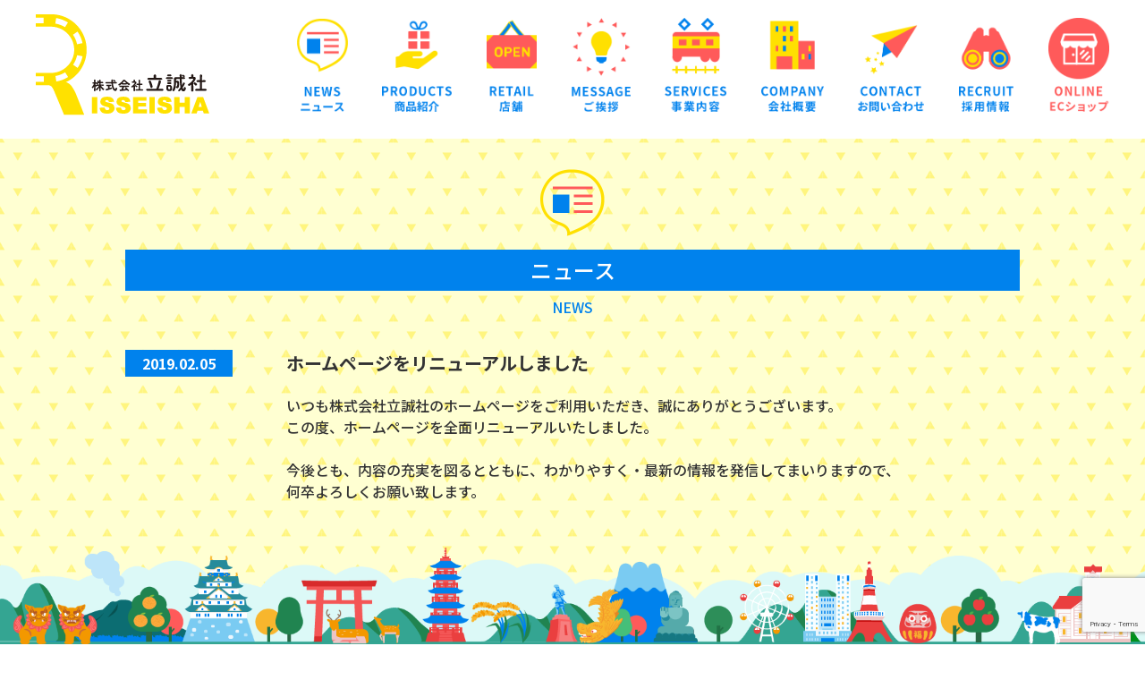

--- FILE ---
content_type: text/html; charset=UTF-8
request_url: https://risseisha.co.jp/news/40/
body_size: 19609
content:
<!DOCTYPE html>
<html lang="ja">
<head>
<!-- Google Tag Manager -->
  <script>(function(w,d,s,l,i){w[l]=w[l]||[];w[l].push({'gtm.start':
  new Date().getTime(),event:'gtm.js'});var f=d.getElementsByTagName(s)[0],
  j=d.createElement(s),dl=l!='dataLayer'?'&l='+l:'';j.async=true;j.src=
  'https://www.googletagmanager.com/gtm.js?id='+i+dl;f.parentNode.insertBefore(j,f);
  })(window,document,'script','dataLayer','GTM-W3WW6ZF');</script>
  <!-- End Google Tag Manager -->
  <meta charset="UTF-8">
  <meta name="viewport" content="width=device-width, initial-scale=1">
  <meta name="keywords" content="">
  <meta name="description" content="">

  <link rel="icon" href="https://risseisha.co.jp/wp-content/themes/risseisha/favicon.ico">
  <link rel="dns-prefetch" href="//pagead2.googlesyndication.com">
  <link rel="dns-prefetch" href="//googleads.g.doubleclick.net">
  <link rel="dns-prefetch" href="//tpc.googlesyndication.com">
  <link rel="dns-prefetch" href="//www.gstatic.com">
  <link rel="dns-prefetch" href="//twitter.com">
  <link rel="dns-prefetch" href="//urls.api.twitter.com">
  <link rel="dns-prefetch" href="//graph.facebook.com">
  <link rel="stylesheet" href="https://risseisha.co.jp/wp-content/themes/risseisha/style.css?190913">
  <link rel="stylesheet" href="https://unpkg.com/flickity@2/dist/flickity.min.css">
  <link href="https://fonts.googleapis.com/css?family=Noto+Sans+JP:500,700&amp;subset=japanese" rel="stylesheet">

  <script src="https://risseisha.co.jp/wp-content/themes/risseisha/assets/js/jquery.2.2.0.js"></script>
  <script src="https://unpkg.com/flickity@2/dist/flickity.pkgd.min.js"></script>
  <title>ホームページをリニューアルしました &#8211; 立誠社</title>
<meta name='robots' content='max-image-preview:large' />
<link rel='stylesheet' id='wp-block-library-css' href='https://risseisha.co.jp/wp-includes/css/dist/block-library/style.min.css?ver=6.1.9' type='text/css' media='all' />
<link rel='stylesheet' id='classic-theme-styles-css' href='https://risseisha.co.jp/wp-includes/css/classic-themes.min.css?ver=1' type='text/css' media='all' />
<style id='global-styles-inline-css' type='text/css'>
body{--wp--preset--color--black: #000000;--wp--preset--color--cyan-bluish-gray: #abb8c3;--wp--preset--color--white: #ffffff;--wp--preset--color--pale-pink: #f78da7;--wp--preset--color--vivid-red: #cf2e2e;--wp--preset--color--luminous-vivid-orange: #ff6900;--wp--preset--color--luminous-vivid-amber: #fcb900;--wp--preset--color--light-green-cyan: #7bdcb5;--wp--preset--color--vivid-green-cyan: #00d084;--wp--preset--color--pale-cyan-blue: #8ed1fc;--wp--preset--color--vivid-cyan-blue: #0693e3;--wp--preset--color--vivid-purple: #9b51e0;--wp--preset--gradient--vivid-cyan-blue-to-vivid-purple: linear-gradient(135deg,rgba(6,147,227,1) 0%,rgb(155,81,224) 100%);--wp--preset--gradient--light-green-cyan-to-vivid-green-cyan: linear-gradient(135deg,rgb(122,220,180) 0%,rgb(0,208,130) 100%);--wp--preset--gradient--luminous-vivid-amber-to-luminous-vivid-orange: linear-gradient(135deg,rgba(252,185,0,1) 0%,rgba(255,105,0,1) 100%);--wp--preset--gradient--luminous-vivid-orange-to-vivid-red: linear-gradient(135deg,rgba(255,105,0,1) 0%,rgb(207,46,46) 100%);--wp--preset--gradient--very-light-gray-to-cyan-bluish-gray: linear-gradient(135deg,rgb(238,238,238) 0%,rgb(169,184,195) 100%);--wp--preset--gradient--cool-to-warm-spectrum: linear-gradient(135deg,rgb(74,234,220) 0%,rgb(151,120,209) 20%,rgb(207,42,186) 40%,rgb(238,44,130) 60%,rgb(251,105,98) 80%,rgb(254,248,76) 100%);--wp--preset--gradient--blush-light-purple: linear-gradient(135deg,rgb(255,206,236) 0%,rgb(152,150,240) 100%);--wp--preset--gradient--blush-bordeaux: linear-gradient(135deg,rgb(254,205,165) 0%,rgb(254,45,45) 50%,rgb(107,0,62) 100%);--wp--preset--gradient--luminous-dusk: linear-gradient(135deg,rgb(255,203,112) 0%,rgb(199,81,192) 50%,rgb(65,88,208) 100%);--wp--preset--gradient--pale-ocean: linear-gradient(135deg,rgb(255,245,203) 0%,rgb(182,227,212) 50%,rgb(51,167,181) 100%);--wp--preset--gradient--electric-grass: linear-gradient(135deg,rgb(202,248,128) 0%,rgb(113,206,126) 100%);--wp--preset--gradient--midnight: linear-gradient(135deg,rgb(2,3,129) 0%,rgb(40,116,252) 100%);--wp--preset--duotone--dark-grayscale: url('#wp-duotone-dark-grayscale');--wp--preset--duotone--grayscale: url('#wp-duotone-grayscale');--wp--preset--duotone--purple-yellow: url('#wp-duotone-purple-yellow');--wp--preset--duotone--blue-red: url('#wp-duotone-blue-red');--wp--preset--duotone--midnight: url('#wp-duotone-midnight');--wp--preset--duotone--magenta-yellow: url('#wp-duotone-magenta-yellow');--wp--preset--duotone--purple-green: url('#wp-duotone-purple-green');--wp--preset--duotone--blue-orange: url('#wp-duotone-blue-orange');--wp--preset--font-size--small: 13px;--wp--preset--font-size--medium: 20px;--wp--preset--font-size--large: 36px;--wp--preset--font-size--x-large: 42px;--wp--preset--spacing--20: 0.44rem;--wp--preset--spacing--30: 0.67rem;--wp--preset--spacing--40: 1rem;--wp--preset--spacing--50: 1.5rem;--wp--preset--spacing--60: 2.25rem;--wp--preset--spacing--70: 3.38rem;--wp--preset--spacing--80: 5.06rem;}:where(.is-layout-flex){gap: 0.5em;}body .is-layout-flow > .alignleft{float: left;margin-inline-start: 0;margin-inline-end: 2em;}body .is-layout-flow > .alignright{float: right;margin-inline-start: 2em;margin-inline-end: 0;}body .is-layout-flow > .aligncenter{margin-left: auto !important;margin-right: auto !important;}body .is-layout-constrained > .alignleft{float: left;margin-inline-start: 0;margin-inline-end: 2em;}body .is-layout-constrained > .alignright{float: right;margin-inline-start: 2em;margin-inline-end: 0;}body .is-layout-constrained > .aligncenter{margin-left: auto !important;margin-right: auto !important;}body .is-layout-constrained > :where(:not(.alignleft):not(.alignright):not(.alignfull)){max-width: var(--wp--style--global--content-size);margin-left: auto !important;margin-right: auto !important;}body .is-layout-constrained > .alignwide{max-width: var(--wp--style--global--wide-size);}body .is-layout-flex{display: flex;}body .is-layout-flex{flex-wrap: wrap;align-items: center;}body .is-layout-flex > *{margin: 0;}:where(.wp-block-columns.is-layout-flex){gap: 2em;}.has-black-color{color: var(--wp--preset--color--black) !important;}.has-cyan-bluish-gray-color{color: var(--wp--preset--color--cyan-bluish-gray) !important;}.has-white-color{color: var(--wp--preset--color--white) !important;}.has-pale-pink-color{color: var(--wp--preset--color--pale-pink) !important;}.has-vivid-red-color{color: var(--wp--preset--color--vivid-red) !important;}.has-luminous-vivid-orange-color{color: var(--wp--preset--color--luminous-vivid-orange) !important;}.has-luminous-vivid-amber-color{color: var(--wp--preset--color--luminous-vivid-amber) !important;}.has-light-green-cyan-color{color: var(--wp--preset--color--light-green-cyan) !important;}.has-vivid-green-cyan-color{color: var(--wp--preset--color--vivid-green-cyan) !important;}.has-pale-cyan-blue-color{color: var(--wp--preset--color--pale-cyan-blue) !important;}.has-vivid-cyan-blue-color{color: var(--wp--preset--color--vivid-cyan-blue) !important;}.has-vivid-purple-color{color: var(--wp--preset--color--vivid-purple) !important;}.has-black-background-color{background-color: var(--wp--preset--color--black) !important;}.has-cyan-bluish-gray-background-color{background-color: var(--wp--preset--color--cyan-bluish-gray) !important;}.has-white-background-color{background-color: var(--wp--preset--color--white) !important;}.has-pale-pink-background-color{background-color: var(--wp--preset--color--pale-pink) !important;}.has-vivid-red-background-color{background-color: var(--wp--preset--color--vivid-red) !important;}.has-luminous-vivid-orange-background-color{background-color: var(--wp--preset--color--luminous-vivid-orange) !important;}.has-luminous-vivid-amber-background-color{background-color: var(--wp--preset--color--luminous-vivid-amber) !important;}.has-light-green-cyan-background-color{background-color: var(--wp--preset--color--light-green-cyan) !important;}.has-vivid-green-cyan-background-color{background-color: var(--wp--preset--color--vivid-green-cyan) !important;}.has-pale-cyan-blue-background-color{background-color: var(--wp--preset--color--pale-cyan-blue) !important;}.has-vivid-cyan-blue-background-color{background-color: var(--wp--preset--color--vivid-cyan-blue) !important;}.has-vivid-purple-background-color{background-color: var(--wp--preset--color--vivid-purple) !important;}.has-black-border-color{border-color: var(--wp--preset--color--black) !important;}.has-cyan-bluish-gray-border-color{border-color: var(--wp--preset--color--cyan-bluish-gray) !important;}.has-white-border-color{border-color: var(--wp--preset--color--white) !important;}.has-pale-pink-border-color{border-color: var(--wp--preset--color--pale-pink) !important;}.has-vivid-red-border-color{border-color: var(--wp--preset--color--vivid-red) !important;}.has-luminous-vivid-orange-border-color{border-color: var(--wp--preset--color--luminous-vivid-orange) !important;}.has-luminous-vivid-amber-border-color{border-color: var(--wp--preset--color--luminous-vivid-amber) !important;}.has-light-green-cyan-border-color{border-color: var(--wp--preset--color--light-green-cyan) !important;}.has-vivid-green-cyan-border-color{border-color: var(--wp--preset--color--vivid-green-cyan) !important;}.has-pale-cyan-blue-border-color{border-color: var(--wp--preset--color--pale-cyan-blue) !important;}.has-vivid-cyan-blue-border-color{border-color: var(--wp--preset--color--vivid-cyan-blue) !important;}.has-vivid-purple-border-color{border-color: var(--wp--preset--color--vivid-purple) !important;}.has-vivid-cyan-blue-to-vivid-purple-gradient-background{background: var(--wp--preset--gradient--vivid-cyan-blue-to-vivid-purple) !important;}.has-light-green-cyan-to-vivid-green-cyan-gradient-background{background: var(--wp--preset--gradient--light-green-cyan-to-vivid-green-cyan) !important;}.has-luminous-vivid-amber-to-luminous-vivid-orange-gradient-background{background: var(--wp--preset--gradient--luminous-vivid-amber-to-luminous-vivid-orange) !important;}.has-luminous-vivid-orange-to-vivid-red-gradient-background{background: var(--wp--preset--gradient--luminous-vivid-orange-to-vivid-red) !important;}.has-very-light-gray-to-cyan-bluish-gray-gradient-background{background: var(--wp--preset--gradient--very-light-gray-to-cyan-bluish-gray) !important;}.has-cool-to-warm-spectrum-gradient-background{background: var(--wp--preset--gradient--cool-to-warm-spectrum) !important;}.has-blush-light-purple-gradient-background{background: var(--wp--preset--gradient--blush-light-purple) !important;}.has-blush-bordeaux-gradient-background{background: var(--wp--preset--gradient--blush-bordeaux) !important;}.has-luminous-dusk-gradient-background{background: var(--wp--preset--gradient--luminous-dusk) !important;}.has-pale-ocean-gradient-background{background: var(--wp--preset--gradient--pale-ocean) !important;}.has-electric-grass-gradient-background{background: var(--wp--preset--gradient--electric-grass) !important;}.has-midnight-gradient-background{background: var(--wp--preset--gradient--midnight) !important;}.has-small-font-size{font-size: var(--wp--preset--font-size--small) !important;}.has-medium-font-size{font-size: var(--wp--preset--font-size--medium) !important;}.has-large-font-size{font-size: var(--wp--preset--font-size--large) !important;}.has-x-large-font-size{font-size: var(--wp--preset--font-size--x-large) !important;}
.wp-block-navigation a:where(:not(.wp-element-button)){color: inherit;}
:where(.wp-block-columns.is-layout-flex){gap: 2em;}
.wp-block-pullquote{font-size: 1.5em;line-height: 1.6;}
</style>
<link rel='stylesheet' id='contact-form-7-css' href='https://risseisha.co.jp/wp-content/plugins/contact-form-7/includes/css/styles.css?ver=5.7.4' type='text/css' media='all' />
<link rel="canonical" href="https://risseisha.co.jp/news/40/" />
<link rel='shortlink' href='https://risseisha.co.jp/?p=40' />
<link rel="alternate" type="application/json+oembed" href="https://risseisha.co.jp/wp-json/oembed/1.0/embed?url=https%3A%2F%2Frisseisha.co.jp%2Fnews%2F40%2F" />
<link rel="alternate" type="text/xml+oembed" href="https://risseisha.co.jp/wp-json/oembed/1.0/embed?url=https%3A%2F%2Frisseisha.co.jp%2Fnews%2F40%2F&#038;format=xml" />
</head>
<body class="news-template-default single single-news postid-40">
  <!-- Google Tag Manager (noscript) -->
  <noscript><iframe src="https://www.googletagmanager.com/ns.html?id=GTM-W3WW6ZF"
  height="0" width="0" style="display:none;visibility:hidden"></iframe></noscript>
  <!-- End Google Tag Manager (noscript) -->
  <article class="container">
    <header>
      <div class="navBar col1">
        <h1 class="logo--site"><a href="https://risseisha.co.jp"><img alt="立誠社" src="https://risseisha.co.jp/wp-content/themes/risseisha/assets/images/logo.png"></a></h1>
        <nav>
          <div class="gnavBtn">
            <span class="gnavBtnIcon"></span>
            <span class="gnavBtnIcon"></span>
            <span class="gnavBtnIcon"></span>
          </div>
          <div class="gnavListWrap">
          <ul class="gnavList">
                        <li class="gnav"><a href="https://risseisha.co.jp#sec--news"><img alt="ニュース" src="https://risseisha.co.jp/wp-content/themes/risseisha/assets/images/gnav-news.png"></a></li>
            <li class="gnav"><a href="https://risseisha.co.jp#sec--products"><img alt="商品紹介" src="https://risseisha.co.jp/wp-content/themes/risseisha/assets/images/gnav-products.png"></a></li>
            <li class="gnav"><a href="https://risseisha.co.jp#sec--retail"><img alt="店舗" src="https://risseisha.co.jp/wp-content/themes/risseisha/assets/images/gnav-retail.png"></a></li>
            <li class="gnav"><a href="https://risseisha.co.jp#sec--message"><img alt="ご挨拶" src="https://risseisha.co.jp/wp-content/themes/risseisha/assets/images/gnav-message.png"></a></li>
            <li class="gnav"><a href="https://risseisha.co.jp#sec--service"><img alt="事業内容" src="https://risseisha.co.jp/wp-content/themes/risseisha/assets/images/gnav-service.png"></a></li>
            <li class="gnav"><a href="https://risseisha.co.jp#sec--company"><img alt="会社概要" src="https://risseisha.co.jp/wp-content/themes/risseisha/assets/images/gnav-company.png"></a></li>
            <li class="gnav"><a href="https://risseisha.co.jp#sec--contact"><img alt="お問い合わせ" src="https://risseisha.co.jp/wp-content/themes/risseisha/assets/images/gnav-contact.png"></a></li>
            <li class="gnav"><a href="https://risseisha.co.jp/recruit/"><img alt="採用情報" src="https://risseisha.co.jp/wp-content/themes/risseisha/assets/images/gnav-recruit.png"></a></li>
            <li class="gnav"><a target="_blank" href="http://shop.risseisha.co.jp/"><img alt="オンラインショップ" src="https://risseisha.co.jp/wp-content/themes/risseisha/assets/images/gnav-shop.png"></a></li>
          </ul>
        </div>
        </nav>
      </div>
    </header>

<main class="bg--pt--arrow">
  <section class="content--pg" id="sec--serivce--pg">
    <div class="col1--tight">
      <div class="pg__ttlWrap">
        <img class="pg__ttl__icon" alt="ニュース - アイコン" src="https://risseisha.co.jp/wp-content/themes/risseisha/assets/images/ttl-pg_news.png">
        <h2 class="pg__ttl--jp">ニュース</h2>
        <p class="pg__ttl--en">NEWS</p>
      </div>
            <div class="news--pg__header">
        <p class="news--pg__date">2019.02.05</p>
        <h3 class="news--pg__title">ホームページをリニューアルしました</h3>
      </div>
      <p class="news--pg__content">いつも株式会社立誠社のホームページをご利用いただき、誠にありがとうございます。<br />
この度、ホームページを全面リニューアルいたしました。<br />
<br />
今後とも、内容の充実を図るとともに、わかりやすく・最新の情報を発信してまいりますので、<br />
何卒よろしくお願い致します。</p>
    </div>
  </section>
</main>

    <footer>
      <div class="fCeil">
        <img class="fBg--clouds" alt="背景 - 雲" src="https://risseisha.co.jp/wp-content/themes/risseisha/assets/images/footer-clouds.png">
        <img class="fBg--mountains" alt="背景 - 山" src="https://risseisha.co.jp/wp-content/themes/risseisha/assets/images/footer-mountains.png">
        <img class="fBg--objects" alt="背景 - 町並み" src="https://risseisha.co.jp/wp-content/themes/risseisha/assets/images/footer-objects.png">
        <img class="fShinkansen" id="shinkansen" alt="新幹線" src="https://risseisha.co.jp/wp-content/themes/risseisha/assets/images/footer-shinkansen.png">
      </div>

      <div class="fFloor">
        <ul class="fNavList">
                    <li class="fNav"><a href="https://risseisha.co.jp#sec--news">ニュース</a></li>
          <li class="fNav"><a href="https://risseisha.co.jp#sec--products">商品紹介</a></li>
          <li class="fNav"><a href="https://risseisha.co.jp#sec--retail">店舗</a></li>
          <li class="fNav"><a href="https://risseisha.co.jp#sec--message">ご挨拶</a></li>
          <li class="fNav"><a href="https://risseisha.co.jp#sec--service">事業内容</a></li>
          <li class="fNav"><a href="https://risseisha.co.jp#sec--company">会社概要</a></li>
          <li class="fNav"><a href="https://risseisha.co.jp#sec--contact">お問い合わせ</a></li>
          <li class="fNav"><a href="https://risseisha.co.jp/recruit/">採用情報</a></li>
          <li class="fNav"><a target="_blank" href="http://shop.risseisha.co.jp/">ECショップ</a></li>
        </ul>
        <p id="copyright"><small>&copy; 2026 Risseisha Co.,ltd All Rights Reserved.</small></p>
      </div>
    </footer>
  </article>
  <script src="https://risseisha.co.jp/wp-content/themes/risseisha/assets/js/common.js"></script>
    <script>
  document.addEventListener('wpcf7mailsent', function(event) {
    location = 'http://risseisha.co.jp/thanks/';
  }, false );
  </script><script type='text/javascript' src='https://risseisha.co.jp/wp-content/plugins/contact-form-7/includes/swv/js/index.js?ver=5.7.4' id='swv-js'></script>
<script type='text/javascript' id='contact-form-7-js-extra'>
/* <![CDATA[ */
var wpcf7 = {"api":{"root":"https:\/\/risseisha.co.jp\/wp-json\/","namespace":"contact-form-7\/v1"}};
/* ]]> */
</script>
<script type='text/javascript' src='https://risseisha.co.jp/wp-content/plugins/contact-form-7/includes/js/index.js?ver=5.7.4' id='contact-form-7-js'></script>
<script type='text/javascript' src='https://www.google.com/recaptcha/api.js?render=6LcwK-EZAAAAAE7xEDKD0GLYlBAx1TARnmG76liX&#038;ver=3.0' id='google-recaptcha-js'></script>
<script type='text/javascript' src='https://risseisha.co.jp/wp-includes/js/dist/vendor/regenerator-runtime.min.js?ver=0.13.9' id='regenerator-runtime-js'></script>
<script type='text/javascript' src='https://risseisha.co.jp/wp-includes/js/dist/vendor/wp-polyfill.min.js?ver=3.15.0' id='wp-polyfill-js'></script>
<script type='text/javascript' id='wpcf7-recaptcha-js-extra'>
/* <![CDATA[ */
var wpcf7_recaptcha = {"sitekey":"6LcwK-EZAAAAAE7xEDKD0GLYlBAx1TARnmG76liX","actions":{"homepage":"homepage","contactform":"contactform"}};
/* ]]> */
</script>
<script type='text/javascript' src='https://risseisha.co.jp/wp-content/plugins/contact-form-7/modules/recaptcha/index.js?ver=5.7.4' id='wpcf7-recaptcha-js'></script>
</body>
</html>


--- FILE ---
content_type: text/html; charset=utf-8
request_url: https://www.google.com/recaptcha/api2/anchor?ar=1&k=6LcwK-EZAAAAAE7xEDKD0GLYlBAx1TARnmG76liX&co=aHR0cHM6Ly9yaXNzZWlzaGEuY28uanA6NDQz&hl=en&v=PoyoqOPhxBO7pBk68S4YbpHZ&size=invisible&anchor-ms=20000&execute-ms=30000&cb=n34ng5tdxg9h
body_size: 48576
content:
<!DOCTYPE HTML><html dir="ltr" lang="en"><head><meta http-equiv="Content-Type" content="text/html; charset=UTF-8">
<meta http-equiv="X-UA-Compatible" content="IE=edge">
<title>reCAPTCHA</title>
<style type="text/css">
/* cyrillic-ext */
@font-face {
  font-family: 'Roboto';
  font-style: normal;
  font-weight: 400;
  font-stretch: 100%;
  src: url(//fonts.gstatic.com/s/roboto/v48/KFO7CnqEu92Fr1ME7kSn66aGLdTylUAMa3GUBHMdazTgWw.woff2) format('woff2');
  unicode-range: U+0460-052F, U+1C80-1C8A, U+20B4, U+2DE0-2DFF, U+A640-A69F, U+FE2E-FE2F;
}
/* cyrillic */
@font-face {
  font-family: 'Roboto';
  font-style: normal;
  font-weight: 400;
  font-stretch: 100%;
  src: url(//fonts.gstatic.com/s/roboto/v48/KFO7CnqEu92Fr1ME7kSn66aGLdTylUAMa3iUBHMdazTgWw.woff2) format('woff2');
  unicode-range: U+0301, U+0400-045F, U+0490-0491, U+04B0-04B1, U+2116;
}
/* greek-ext */
@font-face {
  font-family: 'Roboto';
  font-style: normal;
  font-weight: 400;
  font-stretch: 100%;
  src: url(//fonts.gstatic.com/s/roboto/v48/KFO7CnqEu92Fr1ME7kSn66aGLdTylUAMa3CUBHMdazTgWw.woff2) format('woff2');
  unicode-range: U+1F00-1FFF;
}
/* greek */
@font-face {
  font-family: 'Roboto';
  font-style: normal;
  font-weight: 400;
  font-stretch: 100%;
  src: url(//fonts.gstatic.com/s/roboto/v48/KFO7CnqEu92Fr1ME7kSn66aGLdTylUAMa3-UBHMdazTgWw.woff2) format('woff2');
  unicode-range: U+0370-0377, U+037A-037F, U+0384-038A, U+038C, U+038E-03A1, U+03A3-03FF;
}
/* math */
@font-face {
  font-family: 'Roboto';
  font-style: normal;
  font-weight: 400;
  font-stretch: 100%;
  src: url(//fonts.gstatic.com/s/roboto/v48/KFO7CnqEu92Fr1ME7kSn66aGLdTylUAMawCUBHMdazTgWw.woff2) format('woff2');
  unicode-range: U+0302-0303, U+0305, U+0307-0308, U+0310, U+0312, U+0315, U+031A, U+0326-0327, U+032C, U+032F-0330, U+0332-0333, U+0338, U+033A, U+0346, U+034D, U+0391-03A1, U+03A3-03A9, U+03B1-03C9, U+03D1, U+03D5-03D6, U+03F0-03F1, U+03F4-03F5, U+2016-2017, U+2034-2038, U+203C, U+2040, U+2043, U+2047, U+2050, U+2057, U+205F, U+2070-2071, U+2074-208E, U+2090-209C, U+20D0-20DC, U+20E1, U+20E5-20EF, U+2100-2112, U+2114-2115, U+2117-2121, U+2123-214F, U+2190, U+2192, U+2194-21AE, U+21B0-21E5, U+21F1-21F2, U+21F4-2211, U+2213-2214, U+2216-22FF, U+2308-230B, U+2310, U+2319, U+231C-2321, U+2336-237A, U+237C, U+2395, U+239B-23B7, U+23D0, U+23DC-23E1, U+2474-2475, U+25AF, U+25B3, U+25B7, U+25BD, U+25C1, U+25CA, U+25CC, U+25FB, U+266D-266F, U+27C0-27FF, U+2900-2AFF, U+2B0E-2B11, U+2B30-2B4C, U+2BFE, U+3030, U+FF5B, U+FF5D, U+1D400-1D7FF, U+1EE00-1EEFF;
}
/* symbols */
@font-face {
  font-family: 'Roboto';
  font-style: normal;
  font-weight: 400;
  font-stretch: 100%;
  src: url(//fonts.gstatic.com/s/roboto/v48/KFO7CnqEu92Fr1ME7kSn66aGLdTylUAMaxKUBHMdazTgWw.woff2) format('woff2');
  unicode-range: U+0001-000C, U+000E-001F, U+007F-009F, U+20DD-20E0, U+20E2-20E4, U+2150-218F, U+2190, U+2192, U+2194-2199, U+21AF, U+21E6-21F0, U+21F3, U+2218-2219, U+2299, U+22C4-22C6, U+2300-243F, U+2440-244A, U+2460-24FF, U+25A0-27BF, U+2800-28FF, U+2921-2922, U+2981, U+29BF, U+29EB, U+2B00-2BFF, U+4DC0-4DFF, U+FFF9-FFFB, U+10140-1018E, U+10190-1019C, U+101A0, U+101D0-101FD, U+102E0-102FB, U+10E60-10E7E, U+1D2C0-1D2D3, U+1D2E0-1D37F, U+1F000-1F0FF, U+1F100-1F1AD, U+1F1E6-1F1FF, U+1F30D-1F30F, U+1F315, U+1F31C, U+1F31E, U+1F320-1F32C, U+1F336, U+1F378, U+1F37D, U+1F382, U+1F393-1F39F, U+1F3A7-1F3A8, U+1F3AC-1F3AF, U+1F3C2, U+1F3C4-1F3C6, U+1F3CA-1F3CE, U+1F3D4-1F3E0, U+1F3ED, U+1F3F1-1F3F3, U+1F3F5-1F3F7, U+1F408, U+1F415, U+1F41F, U+1F426, U+1F43F, U+1F441-1F442, U+1F444, U+1F446-1F449, U+1F44C-1F44E, U+1F453, U+1F46A, U+1F47D, U+1F4A3, U+1F4B0, U+1F4B3, U+1F4B9, U+1F4BB, U+1F4BF, U+1F4C8-1F4CB, U+1F4D6, U+1F4DA, U+1F4DF, U+1F4E3-1F4E6, U+1F4EA-1F4ED, U+1F4F7, U+1F4F9-1F4FB, U+1F4FD-1F4FE, U+1F503, U+1F507-1F50B, U+1F50D, U+1F512-1F513, U+1F53E-1F54A, U+1F54F-1F5FA, U+1F610, U+1F650-1F67F, U+1F687, U+1F68D, U+1F691, U+1F694, U+1F698, U+1F6AD, U+1F6B2, U+1F6B9-1F6BA, U+1F6BC, U+1F6C6-1F6CF, U+1F6D3-1F6D7, U+1F6E0-1F6EA, U+1F6F0-1F6F3, U+1F6F7-1F6FC, U+1F700-1F7FF, U+1F800-1F80B, U+1F810-1F847, U+1F850-1F859, U+1F860-1F887, U+1F890-1F8AD, U+1F8B0-1F8BB, U+1F8C0-1F8C1, U+1F900-1F90B, U+1F93B, U+1F946, U+1F984, U+1F996, U+1F9E9, U+1FA00-1FA6F, U+1FA70-1FA7C, U+1FA80-1FA89, U+1FA8F-1FAC6, U+1FACE-1FADC, U+1FADF-1FAE9, U+1FAF0-1FAF8, U+1FB00-1FBFF;
}
/* vietnamese */
@font-face {
  font-family: 'Roboto';
  font-style: normal;
  font-weight: 400;
  font-stretch: 100%;
  src: url(//fonts.gstatic.com/s/roboto/v48/KFO7CnqEu92Fr1ME7kSn66aGLdTylUAMa3OUBHMdazTgWw.woff2) format('woff2');
  unicode-range: U+0102-0103, U+0110-0111, U+0128-0129, U+0168-0169, U+01A0-01A1, U+01AF-01B0, U+0300-0301, U+0303-0304, U+0308-0309, U+0323, U+0329, U+1EA0-1EF9, U+20AB;
}
/* latin-ext */
@font-face {
  font-family: 'Roboto';
  font-style: normal;
  font-weight: 400;
  font-stretch: 100%;
  src: url(//fonts.gstatic.com/s/roboto/v48/KFO7CnqEu92Fr1ME7kSn66aGLdTylUAMa3KUBHMdazTgWw.woff2) format('woff2');
  unicode-range: U+0100-02BA, U+02BD-02C5, U+02C7-02CC, U+02CE-02D7, U+02DD-02FF, U+0304, U+0308, U+0329, U+1D00-1DBF, U+1E00-1E9F, U+1EF2-1EFF, U+2020, U+20A0-20AB, U+20AD-20C0, U+2113, U+2C60-2C7F, U+A720-A7FF;
}
/* latin */
@font-face {
  font-family: 'Roboto';
  font-style: normal;
  font-weight: 400;
  font-stretch: 100%;
  src: url(//fonts.gstatic.com/s/roboto/v48/KFO7CnqEu92Fr1ME7kSn66aGLdTylUAMa3yUBHMdazQ.woff2) format('woff2');
  unicode-range: U+0000-00FF, U+0131, U+0152-0153, U+02BB-02BC, U+02C6, U+02DA, U+02DC, U+0304, U+0308, U+0329, U+2000-206F, U+20AC, U+2122, U+2191, U+2193, U+2212, U+2215, U+FEFF, U+FFFD;
}
/* cyrillic-ext */
@font-face {
  font-family: 'Roboto';
  font-style: normal;
  font-weight: 500;
  font-stretch: 100%;
  src: url(//fonts.gstatic.com/s/roboto/v48/KFO7CnqEu92Fr1ME7kSn66aGLdTylUAMa3GUBHMdazTgWw.woff2) format('woff2');
  unicode-range: U+0460-052F, U+1C80-1C8A, U+20B4, U+2DE0-2DFF, U+A640-A69F, U+FE2E-FE2F;
}
/* cyrillic */
@font-face {
  font-family: 'Roboto';
  font-style: normal;
  font-weight: 500;
  font-stretch: 100%;
  src: url(//fonts.gstatic.com/s/roboto/v48/KFO7CnqEu92Fr1ME7kSn66aGLdTylUAMa3iUBHMdazTgWw.woff2) format('woff2');
  unicode-range: U+0301, U+0400-045F, U+0490-0491, U+04B0-04B1, U+2116;
}
/* greek-ext */
@font-face {
  font-family: 'Roboto';
  font-style: normal;
  font-weight: 500;
  font-stretch: 100%;
  src: url(//fonts.gstatic.com/s/roboto/v48/KFO7CnqEu92Fr1ME7kSn66aGLdTylUAMa3CUBHMdazTgWw.woff2) format('woff2');
  unicode-range: U+1F00-1FFF;
}
/* greek */
@font-face {
  font-family: 'Roboto';
  font-style: normal;
  font-weight: 500;
  font-stretch: 100%;
  src: url(//fonts.gstatic.com/s/roboto/v48/KFO7CnqEu92Fr1ME7kSn66aGLdTylUAMa3-UBHMdazTgWw.woff2) format('woff2');
  unicode-range: U+0370-0377, U+037A-037F, U+0384-038A, U+038C, U+038E-03A1, U+03A3-03FF;
}
/* math */
@font-face {
  font-family: 'Roboto';
  font-style: normal;
  font-weight: 500;
  font-stretch: 100%;
  src: url(//fonts.gstatic.com/s/roboto/v48/KFO7CnqEu92Fr1ME7kSn66aGLdTylUAMawCUBHMdazTgWw.woff2) format('woff2');
  unicode-range: U+0302-0303, U+0305, U+0307-0308, U+0310, U+0312, U+0315, U+031A, U+0326-0327, U+032C, U+032F-0330, U+0332-0333, U+0338, U+033A, U+0346, U+034D, U+0391-03A1, U+03A3-03A9, U+03B1-03C9, U+03D1, U+03D5-03D6, U+03F0-03F1, U+03F4-03F5, U+2016-2017, U+2034-2038, U+203C, U+2040, U+2043, U+2047, U+2050, U+2057, U+205F, U+2070-2071, U+2074-208E, U+2090-209C, U+20D0-20DC, U+20E1, U+20E5-20EF, U+2100-2112, U+2114-2115, U+2117-2121, U+2123-214F, U+2190, U+2192, U+2194-21AE, U+21B0-21E5, U+21F1-21F2, U+21F4-2211, U+2213-2214, U+2216-22FF, U+2308-230B, U+2310, U+2319, U+231C-2321, U+2336-237A, U+237C, U+2395, U+239B-23B7, U+23D0, U+23DC-23E1, U+2474-2475, U+25AF, U+25B3, U+25B7, U+25BD, U+25C1, U+25CA, U+25CC, U+25FB, U+266D-266F, U+27C0-27FF, U+2900-2AFF, U+2B0E-2B11, U+2B30-2B4C, U+2BFE, U+3030, U+FF5B, U+FF5D, U+1D400-1D7FF, U+1EE00-1EEFF;
}
/* symbols */
@font-face {
  font-family: 'Roboto';
  font-style: normal;
  font-weight: 500;
  font-stretch: 100%;
  src: url(//fonts.gstatic.com/s/roboto/v48/KFO7CnqEu92Fr1ME7kSn66aGLdTylUAMaxKUBHMdazTgWw.woff2) format('woff2');
  unicode-range: U+0001-000C, U+000E-001F, U+007F-009F, U+20DD-20E0, U+20E2-20E4, U+2150-218F, U+2190, U+2192, U+2194-2199, U+21AF, U+21E6-21F0, U+21F3, U+2218-2219, U+2299, U+22C4-22C6, U+2300-243F, U+2440-244A, U+2460-24FF, U+25A0-27BF, U+2800-28FF, U+2921-2922, U+2981, U+29BF, U+29EB, U+2B00-2BFF, U+4DC0-4DFF, U+FFF9-FFFB, U+10140-1018E, U+10190-1019C, U+101A0, U+101D0-101FD, U+102E0-102FB, U+10E60-10E7E, U+1D2C0-1D2D3, U+1D2E0-1D37F, U+1F000-1F0FF, U+1F100-1F1AD, U+1F1E6-1F1FF, U+1F30D-1F30F, U+1F315, U+1F31C, U+1F31E, U+1F320-1F32C, U+1F336, U+1F378, U+1F37D, U+1F382, U+1F393-1F39F, U+1F3A7-1F3A8, U+1F3AC-1F3AF, U+1F3C2, U+1F3C4-1F3C6, U+1F3CA-1F3CE, U+1F3D4-1F3E0, U+1F3ED, U+1F3F1-1F3F3, U+1F3F5-1F3F7, U+1F408, U+1F415, U+1F41F, U+1F426, U+1F43F, U+1F441-1F442, U+1F444, U+1F446-1F449, U+1F44C-1F44E, U+1F453, U+1F46A, U+1F47D, U+1F4A3, U+1F4B0, U+1F4B3, U+1F4B9, U+1F4BB, U+1F4BF, U+1F4C8-1F4CB, U+1F4D6, U+1F4DA, U+1F4DF, U+1F4E3-1F4E6, U+1F4EA-1F4ED, U+1F4F7, U+1F4F9-1F4FB, U+1F4FD-1F4FE, U+1F503, U+1F507-1F50B, U+1F50D, U+1F512-1F513, U+1F53E-1F54A, U+1F54F-1F5FA, U+1F610, U+1F650-1F67F, U+1F687, U+1F68D, U+1F691, U+1F694, U+1F698, U+1F6AD, U+1F6B2, U+1F6B9-1F6BA, U+1F6BC, U+1F6C6-1F6CF, U+1F6D3-1F6D7, U+1F6E0-1F6EA, U+1F6F0-1F6F3, U+1F6F7-1F6FC, U+1F700-1F7FF, U+1F800-1F80B, U+1F810-1F847, U+1F850-1F859, U+1F860-1F887, U+1F890-1F8AD, U+1F8B0-1F8BB, U+1F8C0-1F8C1, U+1F900-1F90B, U+1F93B, U+1F946, U+1F984, U+1F996, U+1F9E9, U+1FA00-1FA6F, U+1FA70-1FA7C, U+1FA80-1FA89, U+1FA8F-1FAC6, U+1FACE-1FADC, U+1FADF-1FAE9, U+1FAF0-1FAF8, U+1FB00-1FBFF;
}
/* vietnamese */
@font-face {
  font-family: 'Roboto';
  font-style: normal;
  font-weight: 500;
  font-stretch: 100%;
  src: url(//fonts.gstatic.com/s/roboto/v48/KFO7CnqEu92Fr1ME7kSn66aGLdTylUAMa3OUBHMdazTgWw.woff2) format('woff2');
  unicode-range: U+0102-0103, U+0110-0111, U+0128-0129, U+0168-0169, U+01A0-01A1, U+01AF-01B0, U+0300-0301, U+0303-0304, U+0308-0309, U+0323, U+0329, U+1EA0-1EF9, U+20AB;
}
/* latin-ext */
@font-face {
  font-family: 'Roboto';
  font-style: normal;
  font-weight: 500;
  font-stretch: 100%;
  src: url(//fonts.gstatic.com/s/roboto/v48/KFO7CnqEu92Fr1ME7kSn66aGLdTylUAMa3KUBHMdazTgWw.woff2) format('woff2');
  unicode-range: U+0100-02BA, U+02BD-02C5, U+02C7-02CC, U+02CE-02D7, U+02DD-02FF, U+0304, U+0308, U+0329, U+1D00-1DBF, U+1E00-1E9F, U+1EF2-1EFF, U+2020, U+20A0-20AB, U+20AD-20C0, U+2113, U+2C60-2C7F, U+A720-A7FF;
}
/* latin */
@font-face {
  font-family: 'Roboto';
  font-style: normal;
  font-weight: 500;
  font-stretch: 100%;
  src: url(//fonts.gstatic.com/s/roboto/v48/KFO7CnqEu92Fr1ME7kSn66aGLdTylUAMa3yUBHMdazQ.woff2) format('woff2');
  unicode-range: U+0000-00FF, U+0131, U+0152-0153, U+02BB-02BC, U+02C6, U+02DA, U+02DC, U+0304, U+0308, U+0329, U+2000-206F, U+20AC, U+2122, U+2191, U+2193, U+2212, U+2215, U+FEFF, U+FFFD;
}
/* cyrillic-ext */
@font-face {
  font-family: 'Roboto';
  font-style: normal;
  font-weight: 900;
  font-stretch: 100%;
  src: url(//fonts.gstatic.com/s/roboto/v48/KFO7CnqEu92Fr1ME7kSn66aGLdTylUAMa3GUBHMdazTgWw.woff2) format('woff2');
  unicode-range: U+0460-052F, U+1C80-1C8A, U+20B4, U+2DE0-2DFF, U+A640-A69F, U+FE2E-FE2F;
}
/* cyrillic */
@font-face {
  font-family: 'Roboto';
  font-style: normal;
  font-weight: 900;
  font-stretch: 100%;
  src: url(//fonts.gstatic.com/s/roboto/v48/KFO7CnqEu92Fr1ME7kSn66aGLdTylUAMa3iUBHMdazTgWw.woff2) format('woff2');
  unicode-range: U+0301, U+0400-045F, U+0490-0491, U+04B0-04B1, U+2116;
}
/* greek-ext */
@font-face {
  font-family: 'Roboto';
  font-style: normal;
  font-weight: 900;
  font-stretch: 100%;
  src: url(//fonts.gstatic.com/s/roboto/v48/KFO7CnqEu92Fr1ME7kSn66aGLdTylUAMa3CUBHMdazTgWw.woff2) format('woff2');
  unicode-range: U+1F00-1FFF;
}
/* greek */
@font-face {
  font-family: 'Roboto';
  font-style: normal;
  font-weight: 900;
  font-stretch: 100%;
  src: url(//fonts.gstatic.com/s/roboto/v48/KFO7CnqEu92Fr1ME7kSn66aGLdTylUAMa3-UBHMdazTgWw.woff2) format('woff2');
  unicode-range: U+0370-0377, U+037A-037F, U+0384-038A, U+038C, U+038E-03A1, U+03A3-03FF;
}
/* math */
@font-face {
  font-family: 'Roboto';
  font-style: normal;
  font-weight: 900;
  font-stretch: 100%;
  src: url(//fonts.gstatic.com/s/roboto/v48/KFO7CnqEu92Fr1ME7kSn66aGLdTylUAMawCUBHMdazTgWw.woff2) format('woff2');
  unicode-range: U+0302-0303, U+0305, U+0307-0308, U+0310, U+0312, U+0315, U+031A, U+0326-0327, U+032C, U+032F-0330, U+0332-0333, U+0338, U+033A, U+0346, U+034D, U+0391-03A1, U+03A3-03A9, U+03B1-03C9, U+03D1, U+03D5-03D6, U+03F0-03F1, U+03F4-03F5, U+2016-2017, U+2034-2038, U+203C, U+2040, U+2043, U+2047, U+2050, U+2057, U+205F, U+2070-2071, U+2074-208E, U+2090-209C, U+20D0-20DC, U+20E1, U+20E5-20EF, U+2100-2112, U+2114-2115, U+2117-2121, U+2123-214F, U+2190, U+2192, U+2194-21AE, U+21B0-21E5, U+21F1-21F2, U+21F4-2211, U+2213-2214, U+2216-22FF, U+2308-230B, U+2310, U+2319, U+231C-2321, U+2336-237A, U+237C, U+2395, U+239B-23B7, U+23D0, U+23DC-23E1, U+2474-2475, U+25AF, U+25B3, U+25B7, U+25BD, U+25C1, U+25CA, U+25CC, U+25FB, U+266D-266F, U+27C0-27FF, U+2900-2AFF, U+2B0E-2B11, U+2B30-2B4C, U+2BFE, U+3030, U+FF5B, U+FF5D, U+1D400-1D7FF, U+1EE00-1EEFF;
}
/* symbols */
@font-face {
  font-family: 'Roboto';
  font-style: normal;
  font-weight: 900;
  font-stretch: 100%;
  src: url(//fonts.gstatic.com/s/roboto/v48/KFO7CnqEu92Fr1ME7kSn66aGLdTylUAMaxKUBHMdazTgWw.woff2) format('woff2');
  unicode-range: U+0001-000C, U+000E-001F, U+007F-009F, U+20DD-20E0, U+20E2-20E4, U+2150-218F, U+2190, U+2192, U+2194-2199, U+21AF, U+21E6-21F0, U+21F3, U+2218-2219, U+2299, U+22C4-22C6, U+2300-243F, U+2440-244A, U+2460-24FF, U+25A0-27BF, U+2800-28FF, U+2921-2922, U+2981, U+29BF, U+29EB, U+2B00-2BFF, U+4DC0-4DFF, U+FFF9-FFFB, U+10140-1018E, U+10190-1019C, U+101A0, U+101D0-101FD, U+102E0-102FB, U+10E60-10E7E, U+1D2C0-1D2D3, U+1D2E0-1D37F, U+1F000-1F0FF, U+1F100-1F1AD, U+1F1E6-1F1FF, U+1F30D-1F30F, U+1F315, U+1F31C, U+1F31E, U+1F320-1F32C, U+1F336, U+1F378, U+1F37D, U+1F382, U+1F393-1F39F, U+1F3A7-1F3A8, U+1F3AC-1F3AF, U+1F3C2, U+1F3C4-1F3C6, U+1F3CA-1F3CE, U+1F3D4-1F3E0, U+1F3ED, U+1F3F1-1F3F3, U+1F3F5-1F3F7, U+1F408, U+1F415, U+1F41F, U+1F426, U+1F43F, U+1F441-1F442, U+1F444, U+1F446-1F449, U+1F44C-1F44E, U+1F453, U+1F46A, U+1F47D, U+1F4A3, U+1F4B0, U+1F4B3, U+1F4B9, U+1F4BB, U+1F4BF, U+1F4C8-1F4CB, U+1F4D6, U+1F4DA, U+1F4DF, U+1F4E3-1F4E6, U+1F4EA-1F4ED, U+1F4F7, U+1F4F9-1F4FB, U+1F4FD-1F4FE, U+1F503, U+1F507-1F50B, U+1F50D, U+1F512-1F513, U+1F53E-1F54A, U+1F54F-1F5FA, U+1F610, U+1F650-1F67F, U+1F687, U+1F68D, U+1F691, U+1F694, U+1F698, U+1F6AD, U+1F6B2, U+1F6B9-1F6BA, U+1F6BC, U+1F6C6-1F6CF, U+1F6D3-1F6D7, U+1F6E0-1F6EA, U+1F6F0-1F6F3, U+1F6F7-1F6FC, U+1F700-1F7FF, U+1F800-1F80B, U+1F810-1F847, U+1F850-1F859, U+1F860-1F887, U+1F890-1F8AD, U+1F8B0-1F8BB, U+1F8C0-1F8C1, U+1F900-1F90B, U+1F93B, U+1F946, U+1F984, U+1F996, U+1F9E9, U+1FA00-1FA6F, U+1FA70-1FA7C, U+1FA80-1FA89, U+1FA8F-1FAC6, U+1FACE-1FADC, U+1FADF-1FAE9, U+1FAF0-1FAF8, U+1FB00-1FBFF;
}
/* vietnamese */
@font-face {
  font-family: 'Roboto';
  font-style: normal;
  font-weight: 900;
  font-stretch: 100%;
  src: url(//fonts.gstatic.com/s/roboto/v48/KFO7CnqEu92Fr1ME7kSn66aGLdTylUAMa3OUBHMdazTgWw.woff2) format('woff2');
  unicode-range: U+0102-0103, U+0110-0111, U+0128-0129, U+0168-0169, U+01A0-01A1, U+01AF-01B0, U+0300-0301, U+0303-0304, U+0308-0309, U+0323, U+0329, U+1EA0-1EF9, U+20AB;
}
/* latin-ext */
@font-face {
  font-family: 'Roboto';
  font-style: normal;
  font-weight: 900;
  font-stretch: 100%;
  src: url(//fonts.gstatic.com/s/roboto/v48/KFO7CnqEu92Fr1ME7kSn66aGLdTylUAMa3KUBHMdazTgWw.woff2) format('woff2');
  unicode-range: U+0100-02BA, U+02BD-02C5, U+02C7-02CC, U+02CE-02D7, U+02DD-02FF, U+0304, U+0308, U+0329, U+1D00-1DBF, U+1E00-1E9F, U+1EF2-1EFF, U+2020, U+20A0-20AB, U+20AD-20C0, U+2113, U+2C60-2C7F, U+A720-A7FF;
}
/* latin */
@font-face {
  font-family: 'Roboto';
  font-style: normal;
  font-weight: 900;
  font-stretch: 100%;
  src: url(//fonts.gstatic.com/s/roboto/v48/KFO7CnqEu92Fr1ME7kSn66aGLdTylUAMa3yUBHMdazQ.woff2) format('woff2');
  unicode-range: U+0000-00FF, U+0131, U+0152-0153, U+02BB-02BC, U+02C6, U+02DA, U+02DC, U+0304, U+0308, U+0329, U+2000-206F, U+20AC, U+2122, U+2191, U+2193, U+2212, U+2215, U+FEFF, U+FFFD;
}

</style>
<link rel="stylesheet" type="text/css" href="https://www.gstatic.com/recaptcha/releases/PoyoqOPhxBO7pBk68S4YbpHZ/styles__ltr.css">
<script nonce="GScoSvmPqu75EEc58pzRJA" type="text/javascript">window['__recaptcha_api'] = 'https://www.google.com/recaptcha/api2/';</script>
<script type="text/javascript" src="https://www.gstatic.com/recaptcha/releases/PoyoqOPhxBO7pBk68S4YbpHZ/recaptcha__en.js" nonce="GScoSvmPqu75EEc58pzRJA">
      
    </script></head>
<body><div id="rc-anchor-alert" class="rc-anchor-alert"></div>
<input type="hidden" id="recaptcha-token" value="[base64]">
<script type="text/javascript" nonce="GScoSvmPqu75EEc58pzRJA">
      recaptcha.anchor.Main.init("[\x22ainput\x22,[\x22bgdata\x22,\x22\x22,\[base64]/[base64]/UltIKytdPWE6KGE8MjA0OD9SW0grK109YT4+NnwxOTI6KChhJjY0NTEyKT09NTUyOTYmJnErMTxoLmxlbmd0aCYmKGguY2hhckNvZGVBdChxKzEpJjY0NTEyKT09NTYzMjA/[base64]/MjU1OlI/[base64]/[base64]/[base64]/[base64]/[base64]/[base64]/[base64]/[base64]/[base64]/[base64]\x22,\[base64]\\u003d\x22,\x22R3/CuMKmJ8KLfsKiLk4UwopXw7ocS8OdwobCssOqwpV/[base64]/Csm7CkkldwoErfWgOasKOwrrDp0PDsjIHw7fCkFnDtsOXT8KHwqNTwoHDucKRwr4TwrrCmsKCw5JAw5hlwpjDiMOQw7nCtyLDlxzCr8OmfRzCksKdBMOiwq/ColjDtsKWw5JdQcKYw7EZPsOHa8Krwqg8M8KAw6LDv8OuVAXCpm/DsVQIwrUAXkV+JRDDjWPCs8OQPz9Bw7Eowo17w5DDj8Kkw5k9LMKYw7pTwqoHwrnChyvDu33CiMKcw6XDv3LCqsOawp7CqT3ChsOjasKoLw7Clh7CkVfDmsOcNFRIwr/DqcO6w5VSSAN+wqfDq3fDvcK9ZTTCsMOiw7DCtsK4wrXCnsKrwr0GwrvCrGbCmD3CrW3DicK+OCTDjMK9CsOPZMOgG3FBw4LCnXvDpBMBw4nCnMOmwpVZM8K8LxNbHMK8w6AawqfClsOoDMKXcS5Rwr/Du0HDsEo4ETnDjMOIwp9hw4BcwpHCkmnCucOfYcOSwq4eDMOnDMKgw5TDpWEeEMODQ03CnhHDpQ00XMOiw6PDon8iS8Kewr9AGcOmXBjCtMKqIsKnQsO0CyjChsOpC8OsIlcQaFnDnMKML8K6woNpA2NSw5UNf8K3w7/DpcOXDMKdwqZteU/DomvCmUtdIsKeMcOdw7XDhDvDpsKzK8OACHLCh8ODCWE+eDDCoBXCisOgw6fDqTbDl01Lw4x6cgg9Am14acK7wo3DkA/CggDDjsOGw6c7woBvwp4gX8K7YcOkw6V/DQY5fF7DgFQFbsOtwoxDwr/CkcO3SsKdwrvCicORwoPCqMOlPsKJwopqTMOJwr/CtMOwwrDDlsO3w6s2LMK6bsOEw7DDi8KPw5liwoLDgMO7SxQ8EyRyw7Z/[base64]/[base64]/DjsKgw7Q6wovCo8KgOMOcP8OLSjbCrMO3woVswqUSw5Qzbg3CsRXCsTtSAcOfSlTCncKPOcKCZXXCnsOmG8OnQVHDncOidV/DlxDDscOkJsKxOBHDt8KZeE0mcHMjAsOIJgUPw6RLXcKaw65Zwo3Cn34UwoPClcKPw53DssOAG8KGfRI9Jg8aeT3DvcOXOl9zA8K7dn/CpMKewqHDozFCwrzCjsOSXXJcwr4gIMKhYMKbRyjCtMKZwqcqMUbDm8KXKMK+w5YNwoLDmhbDpyDDswVNw5EAwqbDiMOYwpEXIlnDtMOAw43Dmh91wqDDg8KpAMKaw77DghfDgMOIwp7Cr8KdwoTDrcOcwqnDr1zDkMO/[base64]/CgDPDlT7Cu0hmw6d4Sws0JMKTa8K2FB1XBDl1IcOJwp/Dvw7DpMOFw6TDlHbChMKUwpkeEFDCmsKWMsK0bGJ5w79swqnCscKgwrbCgMKbw5FqA8Oow5NvU8OmF2FJQ0bCkl/CoRHDgsKDwqnCi8K+wpDCiAIdIcOzQg/DvMKpwqRVHGjDnV3DvlzDo8Kfw5bDq8Ouwq5OOlTCkj7CpF5sUsKmwr3DiAvCjU7CiklEN8OFwrItCSYpMsK2wqkRw6bCoMO+w7p9wrbCnCcpw73CpDTCm8Oywr5ObxzCkwfDlyXCtAjDi8KlwoVNw6XDk0xjXsOiXgrDgApDNS/[base64]/KGXDhHV4wpFZMcOyw57CsMKbO0VAwolROx/CpAnDn8OXw5gtwoBowojDvVLClMKTwqjDqcKkVyMtw47ChW/CucOSfyTCncOVIcKyw5vCgDjCosOACcOqIFjDmW0RwqrDjMKKZcO+wo/CmMOUwoDDmT0Iw7DCiRgzwpFAwqpUwqjCksOpCkbDkE18USZSfhhhN8O7wpEMAsOww5Zbw7TDsMKnEsOJwrlWPjwbw4QQOwtjw4E3ccO2UAc/wpnDucKowpRsV8OkbsO1w5nCgcKIwoR/wrPDqsO+AcK5wqPDvU3CtxE7A8OuMErCvVrCmWYvWmzCmMKbwrYxw65QS8OWaR7Cg8Ohw6/Cg8O7ZWTDrsOSwp4HwowvNl1URMOqdVw6w7HCkMK7ZgoafnlVDcKdcsOmPSTDtz49a8OhPsKhbQYyw77DvcOCdMOgw5gZVk/DpGF1YkTDusKKw6vDrTjCgSnCp1jChsOVHx1RUMOVWjlwwpMZwo7CmsOuJsK+EcKYO2VywrfCumoQPcOJwofCkMK2dcOLw7LClcKOGHgBOsO4OcOdwq/DoVHDgcKyUTHCssO9UznDrcOtcRo8wrFuwqMWwrjCkQ/DucOnw5kxecOPH8OyMMKNHcO4TMOCOsOhCMKrwpgdwowhw4REwoNbUMOLf1rClcKfajcYRB4zXcOwY8KzQMKWwpBOSDLCu2nCkXjDl8O/[base64]/DgQLDoHRDwqBMw7t5w5kWwqzDmQQYbcKoe8Oxwr3Cp8O1w61ewoXDosOnwq/DrmIPwpEqw77DsQbCtG7DqnLCu3zCkcOKw5rDhMOPa2BGw6AtwpHCnkTCnMO7w6PDtwNDfnrDgMOnG3sbPMOfQCYRw5vDrhXCsMOaHG3CrcOKE8O7w6rCtsOKw4/Dq8KewrvDlEpCwoUMIMKow4QmwrZ+wqLCnQfDicO7VQ3CtMOBWVvDrcOodVhQD8O+ScKAwpLCmMORwqjDgFAPcnXDjcKjw6Bswq/[base64]/dcKTw4nDu0TCtlHDgkhMH8KWw7rCg8OwwonDj8KeXsKewpbCpl5mCh7CtyrCgTN2DcKkw7TDnAbDhFw6NcOBwoVhw6BxVBvCvmYoccKewp/[base64]/CghITwr53JVfCv8KKwrNfwqJuQ20iw63DkBlgwr54w5bDkAkvYxhIw5Mnwr/CplMWw4tXw4nCtHzDiMOZUMOQw4bDlMKTUMOIw7AVR8Kkw6Ehwq5GwqTDscONBy8zwpHCuMKGwrIZw47DvFfDjcKXSynCnSIywrTCqMKSwq9Ew4VnTMKnTSppMlBHCsK/OsKsw6lrDhPCv8OndX/CusOkwq3DtMK4w5YEZcKOEcOAL8OaR0wfw7klFyDCosOOw6sDw4E5Ug1JwpPDgT/DqMO+w6hVwoB3aMOCM8KswrYNw6hdwo7DmBDDpsKLMiEZw43DrxHCn3fCi1/Dh2/[base64]/ChcKIwoIqIznCmcOAH28+ccKQwrMSw6AZwq/Cok9/wrsjworDvwsoWHAeBnjCn8OiY8OmJAwQw49jbsORw5c/TsK1wpgWw6DDlWIZQcKFSml1P8OhdWvCjlDCpMOga1LDiRojwroOUTcGw5rDrgHCrnxtF2gowqjDjCh8wp4hwqpRw7I7KMOjwr/CsiXDnMOgwoLDtsO5w7UXEMOdwqZ1w7UEwqlee8O4LsKvw7vDo8OowqjCmEjCucKnw5vDhcK7wrwAcG1Kwq3CkUjClsKHQkklRcKsTlRRw4LDg8Krw4PDiggHwpZ8w6YzwpPDqsO6WxIzw7HClsKvf8OhwpAcKgnDvsOcOgBAw6dwfcOswp/DiR/DkXvCk8OWQn3DpsOVwrTDo8OaMDHCtMOSw7lbRGTCncOkwp9bwrjCkQd5SCDDhwnCv8OKbjXCssKYMX0kOcKxD8K7OsOdwqkAw7DChRhvIMOPP8O/B8KaMcOHQjTCjGrComzChMKdCMOsFcKPw4ZKcsKXVcO3wrEgwoMYHloMZsOaeSzCqMKbwrTDucK1wr7CucOpP8KzbcOVa8OEOMOXwpVFwp3CkXXCo2ltP2bCkMKUR2/DjioYflrDimMjwoEXFsKPXk/CiwZPwpMOwpzCmjHDr8O7w7ZSw7gBw48CZRrDgcOIw4dpWl51wrLChBrCgsOrDsOFfsODwpzColRUHhR7VinCk1TDvgXDqFTDgmNqagc+ccKiIDPCmD3Cg0bDlsKuw7LDosORNsO4wpU2IMOcHcOLwqPCoWbClE53PcKfwpk/O3lTbEEVGMOrcWnDj8Ohw4M7w71xwowcBBXDvXjCh8OJw63DqkBUw6PDiUV7w6HCjBzDrxF9bAfDl8OTw47Cv8KKw714w4/[base64]/[base64]/Ki5OKcKFW0dEw6Yhw4XDjkxxYm/Cnx/DvsKrBMKEwoHCn0FoWMOiwoNrfsKcXTXDk3ZWHEsIOH3ChcOew7/[base64]/Cs0zDtMOrK344wotmUht7d8O6wojDtMOQVU/[base64]/DgShEwrBZw4zDsGPCpsO6ccKlw4PDmsKDX8ONYncpVcO5wrnDuDbDo8OdaMKNw5F5wqczwpbDlsOvwrPDuH/DgcKPNMKIw6jDtsORMMOCw74Sw5JLw5xkNsK5w5xPwognSnTDs1nDtcOyeMO/w7nDnkbChTJ/LSnDucOkw4fCvMOgw43Dh8KNwp3DkmLDm2knwoATw67DncKBw6TDnsKQw5HDlBXDmMOadEg8N3ZFw7jDhWrDlcKiUMKlAsOlw5TDjcOxOsKrwprCnQ3DgMKDM8OqMEjDnFcQwrtowqJ/[base64]/UnhUwp7DqsOSZRw5w5FNZjRcFMOTa8O3wqINRGjDv8OAZHvCoEQ5KsK5ADXCksOCLcK/TzZSQEnDl8OnQWNiw5nCvRXCjcOkIADCv8KOAGlKw4N2wrkiw5tVw7NoXsOsAV3DtcK2IMOkBW5Fwo3DtxPCkcO/[base64]/CicKrwrXCuMOGw6bCqcOYUg8Dw51TW8OYOzHDmsKSY3LDlH0beMKAFcKwe8Kow5t3w6xXw4FSw5hpHHsqLTvCkldIwpjDg8KCRyjDsyzDhMOdw5ZOw4bDh3HDn8O/F8KFZzkhOMOjc8KqPRPDv0XDgnZCOMKbw4LDkMOTw4nClgXCrMOLw5vDnUPCkSRGw7ltw542wqNww7jDk8O+wpTDnsOKwpQ7YT03I3jCl8OEwpEhc8KjdWMPw5o7w7LDv8Krw5Eqw5ZawofCi8O8w5LDnsKPw7InOH/Dp1DCkDsMw5cZw4Riw5HDmmxrwrQda8KSUsOSwozCsgpPeMKqI8OnwrI5w4dJw5Q2w6DDjXErwoFMCBVrKMOOZMOwwo/Dh0EefsOiZ2lcKGAOCUAUwr3ClMKfwqwNw6JTDhspa8KTw6hTw50Kwo3CgyQHwq/CoV1Aw73CkRwOWAQmfFkoahAVwqIRVcOsHcKRM03DqXnCv8OXw4E8TG7Dv1Rpw6jChsKowpjDu8OQw4zDucOOw5Ufw7DCqWjCrMKoT8KbwoJsw5QDw5ReG8ORUE7DpwtFw4PCocODVFzCogN/wr8XAcKjw6XDm33CisKBbiHDt8KHWTrDrsO0ORfCqRHDumwMbMKJwqYOwrXDlwnCvcKLw7/DicKGYcKewr1Gwr7Cs8O6wpRGw5LCjsKHMMOGwow+XcO/Yionw6LCv8OnwoFwGiTDhR3DtDwBJxFaw7LDhsOqw5rCsMOvTMKHw5zCiVYocsO/wqxCwqXCqMKMCinCpMKxw5zCjQEuw4nCqhZ5wo0IesK8wr0zLMO5YsKsKMOcHsOCw6TDsTnCqMK0YjU/YVXCq8O5EcKUVFNmZiQNwpFLwoo1KcOww6MtNAwiNcKPHcOww7jCvXbCrcOSwqLChTTDsyrCoMK7X8O1wqRvWMKGecKSVw3DrcOowq/DoG13wojDosKkWRfDl8K2w5HCnyPCmcKAeWU+w69+IMObwqVrw4zDsR7DgBsmVcOZwoA9EcKlT2LCjg4Qw7LCt8OgfsK+woPCgl7Dm8ObSy3CkwHDscO+DcOmccO6wrPDg8K+PsO2wofCm8Kzw53CrDDDg8OJVGR/QkLCp2NzwrBOw6Q5wpLCmlNoA8Kde8ONIcO7wqUAYcOVw6PClsK6Ix/DhsKUw6kYd8KJeUxjwpFlB8OafhgBcUoWw6YtYwFHRcOlYsOHa8ODwqrDk8O2w7Jmw687U8OIwqpCbnMHw53DuHUeB8ORcFoqwpLDhcKGw75Hw6vCgMKwWsOFw6TDqD7CosOLCMODw5DDpF/CnSXCocOfw6o3w5PDjHXCrcKPdcOuIDvDr8OdUsOnDMOsw7NTw4dOw6NbQkbCghHCtyDCs8KvLRpoVT7CplN3wpIGWlzCksK0YwZCLMKyw7VOw6rClVzDvsKEw6RwwpnDoMKpwpJuKcO3wopHw67DhMKtUFTCvWnCjcOuwqw7CyvCvMK+MwLDi8KaVcKPeX1TccKhwo/Dq8K6Nl3CiMO5wrkyA2PDosOrMA3CvcK7cULDhcOBwoVOwpzDjRHDqihEw7MxF8OwwpFaw4h/aMOVIVUpRmc/TMO+b2c4KcK1wp4oTjfChUfDphpcYnYawrbCvMKuFsOCwqM/I8O8w7QwS0vCsBPCjTdLwohtwqLCvwfCicOqw7jDpjzDu0HCk24KEsOqVsK/[base64]/ClFfDiynDm8O5SMK5RxQ8Z0bDgzfDv8KpEXR+OW1NH2TDthdvQHs0w7XCtcKZGMKsDCsHw4LDhSfDgE7Cu8K5w4nCq0t3NMOqwrhUCsOXbVDCnVzCs8OcwqBDwq/[base64]/Dmj/[base64]/w5fCncOGVAQwfgbCg8KDTCzDq8KZVWhkJhg8w4YELFvDjcK7Z8KtwqF+wr/DhsKfaRDCvWB9KABQIMK9w6HDkl/CksOMw4M+CkhuwoFaJcKQaMO5wohiQA8gbcKawrMJN11HFinDlSbDv8OmG8OPw6kFw7BDfcO/w5sFH8OFwp8jHTLDiMKaAsOOw5rDhsORwqzCkCzDicOKw59ZLcO0fsOrTznCqw/CmMKZF07DvMKEIMKcGEXDi8OQPRkow5jDrcKROMOHL0PCv37DlcKEwpHCnGkxeW4Dwo0awoECwovCvBzDgcOPwrTDuTAKHhAdwrlZEAUGVgrCssOtbsK6FUNBHhjDtMKfI3TDvMKXf2HDpMOBB8OswoM4wo0XUBXCusKTwpDCosOAw4vDicOMw4vCkMO1wq/CmsOoSMOoSyzDhnDCssOsTcO4wq4tUjRTORvDvAMSamXCkAkCwrY+e3UIccKlwoPCvcKhwpLCoDXCtVrDmSZceMOhUMKIwqtqZ2/[base64]/CqEd9GsOPwpPDrsOVJ8Kawp/[base64]/[base64]/JjvCoBDDnMOjKMOgNB/[base64]/[base64]/Dv8KWU8KWwq4pGy1ow4clw715woNtT1TCosO9bQzDlWJwC8KNw5TCvDRaUTXDhHvDn8OTw7kJwrIuFwJzQcKVwrpxw5tnwp54fyhGVsO7woUSw6fDgsOocsONdXskKcOWEU5lSCrCksOjZsOFQsO0V8OZwr/CncOewrEww4YPw4TCvmQYeWxswrjDqcO8w6kVw6JwDnolwozCqRjDkMKxR1DChMKow6bClC/[base64]/CnzANfcOmbcKoDMKtO2QOE8OvPhN9w6ELwrVzCMOEwrXCscOBZcORw7zCpzkvPgrCrE/DvsKmXBXDo8OFfVV+IcOJwosHEn3DsnfCkznDj8KnLHPCvcORwqQGHxsfUQLDuxnCtcO8DzFBw6h5CBLDicKTw6Ncw5MLX8KEw6QGwpXCusOnw4USO014Vg/DucKhEjHCmcKsw6/DucOHw5EFEcKIcncCdjDDpcOuwp9fGXzCuMKywqpfdRxnwqIdFF/DiirClFU5w6LDkWvCssK0GMKCw58dw6UWRBxUQydXw7TDrRlLw7XDpQrCr3BNfRnCpcOsR2DCnMOHVsOdwq1AwpzCnzk+w4MYw5EFw6fCisOiZGfCgsKaw67DvB/DhcOSwpHDpMO1RsKpw5fDsSU7GsOWw4pjNE0jwqTDhxHDlygFCm/DjjXCnkhCHsKaD1sSw4kMw5N1wq/Cnl3DvlHCl8OfYksTcMO5BkzCsVlcDmscwrnDqMOUGR9HV8KHQ8Ojw4Q1w7LCo8Orw7pTY3Q1JAlqGcKSNsOuecO6WgTDkXLClVfCj34NAB07w6xcGlzCt2Y4K8OWw7UlN8Oxwpdiwp5Cw6HCvsKBwr/DoxrDgWzCsRR/wrFpwoXCp8Kzw43CuGlawobCqWbDpsKew5AnwrXCiHbCvk1RVWRZMzPCg8O2wq9LwpvDvyrDkMOzwoAiw6HDv8K/G8OIA8OXFgrCjwcFw5fClcKgwrzCnsOaQcO/BCdAwrAiERnDgcODwrA/wp7DilLCoW/CocO9UMObw7M5w5dIBUbCs3nDoQlRfyXCs3HDm8KtGDHDiAZ/[base64]/CrMO9w6ZTR1QoZMKJw6TCv3QyNA0FAcKkw7DDnsONwovDmMOzDsOww63CmsKNVn3Dm8KDwr/CgMO1w5JMIsOVw4bCpWHDvmPCo8OUw6LDrGbDqHQSOkYJw6lEJ8OpKMKgw7pUwqITwozDiMOGw4AVw63DtGwnw7RRbMKNPXHDpn1cw6xcw7soUifDplcgw7EqM8OVwrFaScOEwq1fwqJMaMKbAiwaKsKPAsK1e15zwrR/aSfDrMOQFsOtw77CrxjDt2jCj8Odw4zDlV1yNcOtw43Cs8OFdsOKwrFmwpLDuMOMXMKjR8OVw6fDhsOzJFcMwpwkOcKNAcOtw5DDtMOmThtsRMKXT8Ksw6YTwq/[base64]/bBFfUMKnYnwqwogWEFdbwoQZwqpicgkDKxtfwqHDoAfDgW3Do8OEwrMiw57CoB3DhMK8dnvDp2B8wr/CoBlIYD3CmVZJw6DCp2w/wozDpsKvw4vDpjLChDzCnFhYZRQFw4zCqD89wp/Cn8O5w5nDtHQIwpotJiDCjDt8wpnDtsORLyHCmsO9YgrCpD3Cs8OzwqfCucKtwq7Dn8KYanfDgsKAAjMMBsKgwqzDsRI5b1cTS8KlD8OjbFXDjFTCl8OfdyfCnsOwb8O0esOVwqdIOsOTXsOvLThcNcKkwoFKbHbDr8OfccOHEcKnZWfDgsOmw7/CocOBOWbDpTFow7Eow6PCg8Krw6ZJwr5hw6LCpcORwpUmw4wgw5Mlw4zCh8KNwpbDgi/CtMO5ISbDp2PCvjrDoyvCicKfTMOqAsOvw5HCtMKeQiTCr8Oow6ZlbWXDlcOAasKSIcOsRsO2KmjCpQbDqFjCrD8aL1UEOFJww74iw7/CvwrDpcKDbmM0GQLDmcKow5wnw5pEbSfCpsOvwrPDsMOWw6/Cqy7DrMKCw7U9w6fDvsKSw6c1FmDClcKiVMK0BcKld8OmG8KeZcKjUVgCczDDkxrCusK0ETnDo8Kbw57CosOHw4LCvwPCgCwww7fCvH50AjfDhiExw4vCnz/DjjweVjDDpD9iI8K8w60ZNnTCosKjDsOGw4XDksO7wp/[base64]/dMKEw6rCssOxw5FLwqsvKMOEAkHCkMKQw63CjMOowow1OsONWRrCncOywrTCvn11PMKYDwvDomfCosOLJWBiw4ZrO8OOwr3CllV0CVRLwp3Ciy/Dn8KEw53CtGTCmcKcLmjCtiUSw51iw57CrVTDtsO9worCqcKSSH56BsOMFC4Aw4jDt8K+OCc5wr8Rwq7CssOcORwVWMO7w6AtfcKKIAwHw7nDocKcwrRsScK/Q8Kcwq03w6gYWcO9w4Uow5zCm8O9A23CscKmw4J5wpA8w4LDpMKed1lrO8KOGMK1KijDo1zDksOnwqIcwoM4w4HCiRI0TC/Cj8K3wrjDmsK0w7/CtTQjR3ZfwpB0w6fCm3IsFmHChSTDpcO2w47CjW3DmsOTIVjCvsKbWAvDj8Oxw6QtWMOzwq3CvlXDj8OEdsKsYsOLw5/DoXTClsK0bMO4w57Dswdzw6BVbMOawrfDg2oCwoYewoTCq1/DiAAww5jCrkvDuAZIPsKsPA/ChV5mf8KlIHIkKMKeFMOaYhrCiyPDp8O+WgZyw7dDwqM3SMKhwq3CgMKbTzvCrMObw6k6w50AwqxdWT7ChcO4woQZwpXDpQPCjSTCmcOXG8Khazt4Am9Dw5LCoAkTw4fCr8KBw4DDsxJzBXHCocOBNcKAwpR6e11aaMKQJMKQJTtnD2/CosOxNlZAw5cbw604CMKlw6rDmMOZCMOOw6QEbMOEwoLCvTnCrABrZg9WBsKvwqg7w5QqfEsswqDDlkXCs8KlHMO7RGDCicK0woxdwpQNPMKTN0zCkgHDrcOgwrYPGMKrXSRXwpvCocKpw4MYw4rCtMK/bcOrTwwOwoAwfVlDwrhLwpbCqBvDuR3ClcKwwp3DnMKjKynDoMKfD2dKw67CtDAGwpM6XAthw4jDusORw6/Du8KBUMKmwq7CicOZVsOPQ8OOPMKMwociQcK4AsKNAcKtQVvDr17Ct0TChsOIIynCrsKcUXHDtcKmNsOJE8OHRsOYw4DCnyzDosO0w5QPAsKDU8O5N2ENdMOMw4DCtcKyw5w/woLDkRvCmsOBGgvDgcOnJFlCw5XDt8OZwrg9wrLCsBvCrsO0w5lowrXCssK4McK3w5wFWh0QUErCncKzB8OTw6jCnUvDgMKOwqnCmMK5wq/DgzgqPGHCkQbCumg7BQ9ywqoGfsKmOnh5w5zCoC3DilTCqMK5HMKowq8PUcO4w4nCrjvDljIuwqvDu8KdJC44wp7Ds21UVcKSGU7DscOxGcOkwqUbw5QTwr4Rwp3DszzCi8Omw6V9wozDksKqw4VzJj/CkD3DusKZw6lFw6zChkLCucOVwoLCkXxDecK8wpVhwrY2w6pyRXPCqmgxWX/CssOFwovCp2FKwoRYw5Y2woHCosOhesK7F1HDuMOEw5TDv8OxBcKASSXDrSBDbMKlJilAw73DqQ/[base64]/[base64]/DjyRhXU/DtsKuwohCX8KnOcKHwq5cV8OUw7I1JXwFw4HDn8K8YXXDoMOswr3DkMKocSN7w5JBIkBpBwDCpDRQWEJqwprDj1QkKG5PesOmwqLDtMKewq3Dq2JlOyPCjMKKDMKzM8O8w7jChhEXw6AXXGfDpm8WwoHCoAwfw4bDtS7CscO+UsKQwoAgw4NRwoBAwp9/woYZw5nCsjAvPcOMcMONFS/Cn3fCogQnWgcTwp8Mw64Xw4BWw7low5LCmcKpX8K/wqvCsBJJw70/wpvCgiULwpVdw5PCoMO2ASXCriJWfcOzwohlw4sww6/CqX/DkcKZw6B7Pkt/wr4Pw4RnwqgCJWJ0wr3DpcKZVcOow7zCqls/wrk/eB40w4bCtMK+w5lQw5rDtUcQw4HDrip6acOlQsOQwq7DjXEfwp/DhzhMCE/DvRgpw4YDwrXDoStZw60WNw7Ci8O/wqvCunPDr8OswrUfEcOnUMK2TzEFwo7DuwfCqcKsdGVUdyo/PX/DnjwVHkofw6dkURA/IsKRwqshw5HDgsOaw7bCl8KMLQxowpPChMO7Tl9iw5/CgEVTaMOTW0BXGGnDr8O9wqjDlcOhdsKqNlM/[base64]/wrLDosO8GsOdw67ComcfwrxBAMKew6fDhMO9JX4Ew4/[base64]/Cm8ODAcK9JGBLwpc8wptiA8K7YMO5w77Dl8Kow4/DoiIiZsOQNyPCmSB0AhQLwqpGQWMyb8OPbmNWEmtGfj5BYhRsDsO9G1ZTwoPDpg/DicOnw78Sw6XDlx3Dv3dMdsKLw6/CvEwAUMKIMHLCuMOkwoAOw6bCgXURwrrCssOxw7bDocO1IMKDworDpG1tN8OowpZzwrwrwoViAUEKQERcNMO5wq/DlcO7OMOSwoHCgTdxw6XCmWsVwpV0wpsSw7EzD8OGFsOSw68NMsOOw7AuSCF8wpoELh9Fw5YXDsOgwpfDtU3DoMKYwpvDphfCun7DksOva8OHO8KgwqoZwr1XDsKJwo0sG8K4wrcKwp7DgxfDhkl4RRrDoikZB8KGwpjDiMOFf2TCrkROwos4w4wRwrTCk1EiQW/Dp8OVwpZewrbDv8KVwoR5c0o8wojDvcODwr3DicK2wp5LWMKpw5/DkcKtbcO1csOzCDRKP8Oqw57CjSEqwqfDpVQVw6Bbw6rDhyFRS8KpMsKQBcOrecOXw5crFcOZGQ3DnMO+aMK2w5QDaxrDvcKUw57DjyjDgncMUlV8CnIgw47Cv07DrQ7DicOzNFrDkwTDtG/CjDjCpcKxwpIPw6kadHgmwqjCpVkwwoDDicOywozDh3omw5/DkVQiXER/w4dxS8KCw6PCqmfDuHLDhMO9w4UrwqxIUcOJw43Ctyg0w41VAmUWwo9mXAsaZ3Jpwr9OacKCDMKtFGgHeMKPZjzCmCHCiwXDuMKawofCicKvwopOwpsIb8OZTcOcHisrwrx0wqJrCTbDrsKhAklmwp7DvTbCsHjCtX/CkxjDlcOsw61Iwq19w5JoahnCpkDDoQTDucOGUhNEc8Krczo6QB7Comw0TnPDlERuXsOVwoNCWQoTRmvDn8OBHE1MwqvDqwzDusKHw7EXVnLDgcOMZXDDujY6ccKbTmQnw4HDi0rCvsKxw4gKw5koIMODb1/[base64]/[base64]/DgcKIaMOHwoxLw4PDvUVEwp3CtMKgDcKnHcOJwqrCoMKgCMOqw65Ow73DpcKrbjFJwpLDhDwwwp0BbHNtwr7CqQ7Dp3fDsMOweD3CmsOAVERoZQciwrYoBDU6Y8OFdnxWOVIxMwBPZsOCOsKuUsKxEsKUw6MFNsO0fsOeN1/CksOHFwrDhBPChsOOKsOIVWYJaMKMa1PCk8KbbMKmwodfWsK+T0bCjSY8QMKfwrDCr37DlcK+LT0FHxHCtjNXw5UEfMKow5vDjTZrwpU/wrfDkzPCmVbCuFvDicKGwpsPJsKlB8KYw6txwpLDuU/DqMKJw4LDlMOSEsKTYcOKJxIwwr3Ctz3Cmx3DkFtTw6NCw7rCv8OKw6sMK8KQAsOdw6/[base64]/K8OtwoZ8FcKXwqXCl8KcwpNhw7fDrcOwwqvDncKvTMKvRDzCgsKcw7zDoSbDiRrDn8KZwpzDlgN9wqcCw7ZowprDh8ORIAIfHVzCtMO9P3PCr8K+w5/Cm2kyw4PCiA7DscKjw6vCgUjCuB8OLmUmwpfDjUnCiGVic8KOwpwNBGPDszwXFcKewoPDixZdwr/CrMO8UxXCq23Dt8KsRcOfcUPDvcKaBTZEG1w5fzNswqvCkFHCsTV+wqnCpAbChRtlE8KMw7vDuFfDplI1w5nDu8OdMivCscOUR8OgGgwySxfCvRcdw7NfwrPDgz7CrBgPwrPCr8Knc8OaG8KRw5vDuMK+w7lUDMOoFsKJOS/CjyDDhh4vBj7Ds8O+wos4LH44wrjDlG0UfSDCvHMjLMKpclVCw5fDljHDpmsJwrkrwrtYRm7DpcKFGwoQASUEwqDDnh1xwrHDu8KWWw/CjcKnw53DsGXDp0/CkcKmwrrCusOUw6U6dMO3wr7CiVzCt3/CpiLCnD5Nw4o3w6zDiUrDhD4cXsOdX8Kuw7wUw7ZHTA7CkCZzw513AcKqbCVtw48cwoFpwqJww7DCmsOUw4bDkMKPwqMCw4Bzw4/Ck8KqWyPClcOONsO0wpBeRcKYdjQ4w6RDw43CisKgLRdnwrN1woHCm1AVw6VXBQ9kI8KONjTCmMOjw7zCtGzCmTo1VHojJMKYTcOgwrDDhz15R13Cr8K5DcOEdntBNy5iw7fCtmoDFnUDwp/DhMOCw4NTwqXDvHsYRywnw4jDkRswwq7DsMO/w7IHw54uMyDCmcOJccOrw64jKMK0wplXbHLDp8OXe8K/XMOtYUnCq23ChgLDn07CksKfLsKyBcOeCGTDmzDDkArDkMKdwrjCr8KewqAoVMOjwq4ZNQPDqGbCmH/ClGbDgCMPWVvDosOdw4nDpsKzwp/CoGNpTm3CjkchVsKOw7/[base64]/Cq8KNwp4ew4VXwod/wpbCp8O3PhcLw40ewo4TwrTCqhXDtMO3V8OVNlDCu1JsVsKcAw1pD8KUw5nDmBfDkFcpw581w7TDvcO1wo91c8K/w7stw4FNJwYSw5pqIHoKw5fDsxPDtcKfC8KdN8KkBEsVUwpNwqHCl8O0wqZIR8O8wooRw5UPw7PCgMObDSVNIVzCncOnw5PCl2TDhMOmQMK/KsOcWDvChMK1PMOBCsOBGg/DoRx4fGDCt8KZLcK/wrbCgcKzEMO+wpcWwqgMw6LCkB1/eyPCuWPCshphCcO6UcKnQMOJF8KeDMKuwpIUw4rCiCPCqsOLHcOTw6PCnS7CicOaw4gdIXkPw4Q5w57CmAXCnRrDmDoUZsOOH8O2w59fH8KCw5ttTXvDhmxwwr/DnynDiDlMShbDnsOTO8OXBsOXw50xw44FY8O6N1tawpnDgMO7w6PCt8KjBGsqJcOCTMKcw6rDs8OIK8KhF8Kdwp5aFsOxdMKXcMObJ8OSZsOYwprCvDZMwqBle8KALGwSAcKKwozDoy/Cmg9tw5vCoXjCuMK9w7rDgAHCqcOXwo7DiMK4e8ORMx3Co8OUA8K3AxFpCzBAXjnDjntDw5XDokTDhGPDg8O3BcOjb0xYKXjDisKDw6g4CwrCr8OXwo/DgMKAw6ohOMK1wr5EY8KRLcOMS8O3w6bDkMKBLG3CgCZSEU4awpolNcO0WyZsccODwovDk8OTwr15GsOkw5rDjw40wpvDuMO9w6PDqcK0wpcqw7LCiHbDnTjCk8KvwoLCpcONwobCtMOSwq7CkcKmRWdQQsKPw40ZwqYfSk/[base64]/DqSrCrARwZcOtwpHDkBl3CW/CtHAcNMKXecKdKcKaN1TDmjV+wpTCuMOaOkXCpDondsK1IsKSwqEeam7DsBdBwqDCgyt4w4XDjwkBcMO7F8O7Fl/DqsO+wojDr3/ChVkPLcOKw7HDp8OoAzzCgsKKP8Ozw646UX3DnXI0w6vDrHZWw71qwqUFwpDCtMK3w7rCig4wwqzDqiQOAMKoIxQZcsO+A012woIYw4kjDS3DmnPDl8Ozw7lnwq/DlMOPw6hFw7Ntw5RrwqfDs8O4TMOgXCFeDj7Cs8KiwrUnwo/DocKHwrM8ekIXc3Bnw41JZcKFw5UyZcOASBMDw5vCk8OAw5TCvW1/w7lQwq/Djw7Cr2A+IMO5w5jDvsOZw693MD3CqRvChcKQw4d3wp43w4FJwqsxwpFpXj3Cp3dxJCZMEsOOQHnDjcOnIXjCrm4XM29vw4Mmwq/CgTQgwrIPQg7CsREyw7PDrQ81wrbDqVTCnAg8AMK0w7vDpFhswrHDpC8ew6dJOcOAeMKkSMKJWcKbD8KJOUcjw79/w4TCiQk9DiZDwqHCkMKQbhdSwr3DuTcuwow0w73CsgbCpgXCjCvDnMO1aMO/[base64]/[base64]/HQdzwqExw7QIwqnDicKMwoQlHC3DpcKTw6J7fz42woQDHcKgZTvCj19bcjJ2w6tgWMONXMKaw40Lw5x9C8KERzVUwopywoPDuMKPcFNTw7TCgcKTw7XDscOwO3nDsiMCw4bCgURcI8OlAktDbULDswPCiR1/w5M0OV5qwrdzaMOiVzlHw6XDvCrDsMKMw4JowqnDg8OfwrzCqB8wHcKFwrbDssKMcMK6fCbCjA3DqWzDmMO4dcKzwroWwrjDtwM+wrV2woLCh2wDwpjDgwHDq8OOwoXCs8K/[base64]/Cv3/Dr1g7djwmRcK9L8OPwrUmfDPDqsKdw5bCscKUNFzDox3CqcOMT8OJAhbDmsKSw61Twroxw6/Cg2UHwpvCuD/CmcKUwoVCGxt7w5t+wpLDqcKSTBLDi27Ch8OuXsKfWVF1w7TDuC/CpXEJdsO7wr1jRMOEJ3A5wps6RsOIRMKkZcO9A2AQwqIOw7bDrcOkwqfCmcK8wqFGwp/Cs8KVTcONRMO0KmHCunnDpUvCr1sAwqLDnsOWw7khwrXDv8KEIMKSwrN+w53Dj8Kpw73Dh8Kfw4DDpUjDji3DnH8ZJcKfDsOqcwpLwoMMwoVnwoHDlsOaBmrDhlZ/HMORGQPDgTMqBsOgwq3DkcO/wpLCvMOXFwfDgcKyw4ogw6jDu1vDsA8Mw6DDnjUhw7TCoMOdV8OOwrbDncKBUi1hwrTCrnYTDsONwrsGSsOuw7k+dSxpHsOFDsKBWjvDkj1bwr8Iw7nDo8KfwoABa8OCwprClMOOwrPDiVXDtGd1w5HCusK6wp3DoMO2EMKmwo8LDW1nX8O3w4/[base64]/CuAnCkMKMXsO0Y8O7wpBMwrBnGj4bw4bCpXjCt8OFDcOWw6hnw45ZEsOKwrF9wr7CiRtdK0QPRXEbw7B/[base64]/XE5fw6wUwqIsw5gCw5A2w6zDiVF6bVxlYcKjw4pQacKiw5rDqMOWK8Kvw5zCu0ZOC8OdRMKYWSPClihDw5dLw47CnjliUEZcw6nCsnA7wrZqE8OaPMOfBXs8F2Q5wrLCuy4kwrjCp2fDqGDDt8KgDmzCqnIFQcOhwrAtw4kOWcKiTVc2EMOVdsKGw6JXw5A/J1RYdsO8w4XDk8OuPcOEMzHCvcK1OsKvwpfCrMObw7YMw5DDpMOHwr5oABhiwpHDhMO3Hi7DscO8HsO2wpl6A8OwT2cKejrDv8OoTMKWw6TDg8OfcCvCpx/DuU/DszJWScOiI8OhwrTCmsOVwo5BwrtnaWlgEsOMwqNCHMODDhzCnMKgW2TDrRoVcHdYDXLCsMK3wos6EwPClMKLWFvDkQPDgsKdw51nDMO5wpvCtcK2Q8OcNkrDj8Kawr0LwoDClsKWw43Dm1/[base64]/w6YWw6jChMKHB8KiVFTDvMOhQ8OQIGXCksK/HTDDv1h4XQDDkC3DjnsmfcOiOcK5wovDrMKXf8KSwr9ow7JEUDILwq0dw4/Cm8OXJcOYw6EawogbBMKxwoPDn8Owwr0ED8Kkw4h4wo7ChWPCqcOyw7DCkMKgw4ZpFcKDQsKLwo3DsRjDmMKJwq89K1UPcRbCuMKtUEsfE8KfR0fCt8OhwpjDm0ERw4/Dp2TCiFHCtB5NasKgwq3CqjBdwo/CjWhswrrCp33CusKoLEAZwr/[base64]/[base64]/DpCcGw6M0SnoSwp7DrE1sVlrCnwoyw7PCsSLCoWstw4k1SMOPw7nCuC/DncKPwpc4wpjCohVPwqB/BMO/WMKvH8KOaFjDpD5xE3gpBsOnIi0Nw7TCnB/Dt8K6w4PDqMKaVhhxw55Hw6B7d0IUwqnDpjXCosKOOmjDrSjCgWrDhcKFBVd6DW5Zw5DClMO1P8OmwpnDi8ObPMKOQMOHQj/CiMOOOEPChMOOIFpZw7AXVyU3wqlQw5QEI8OqwogQw5XDiMO1wp08MErCm1YpNS/[base64]/CkcOOw73Ds8OiahnDvX0wBjkKLB8GwpZawpgvwo0FwohVLDvClQDCt8K7woMXw4N9w5LCnkAVw5fCqCHDoMK5w4TCuQvCuTzCrMOlNSVbC8Onw4p8wqrCncOxwpAVwpI8w48zYMOkwq/[base64]/[base64]/D8KePmt0wppswoQWwr/CulMIQ8KNwr9owrvDgsKkwoTCvXx4Fn3Du8OJwqR9w6/DlgpnCcKjJ8K5w4EAw6sOUlfDgsOFwpbCvBsaw5fCgkRtw6TDjWsMwqPDnAN5wpd/cBjCr1nDo8Kxwq/Cm8K8wppXw5/Cm8Klel/Dp8Knf8K6wrJVwpI2w6XCs0IUwpkqwq7Crjduw7HCp8KqwplGRnzDqX0Ow47CvUfDl1rCocOgEMK5VsKCwo7Co8Kuw5jCjsKIAMKIwpPDkcKXw5dnw6Z3LAYARFlpesOsUXrDo8KhWsO7w5BqF1BUwrcJV8O9RsKTOsOxw4srw5p5NsOKw6xALMKRwoA/[base64]/[base64]/CrmMMw4bDrEFowq/Chhlxw4/Dpm9laFVdeMKQw5FIBMKWBcOLbMOELcOkTCsLwq5lBjHDgMOhw6rDqUvCs042w7RFF8O1GcOJwqHDulIffsOjw4HCtQ9Rw5zCjMOuwp1uw5DCuMK6CzbCt8KVRn46wq7CmcKfwollwpUowo3CkgN6wpjDmVxlw6nCmMODO8KBwqwAdMKHwot/w5AxwoDDkMOewo1CEcO6w4PCuMKLw5J+wprCo8Omw57DvWTClXknGxzDo2xNXBZ2I8OdWcOswrIGwoB4w6XCiB0qw6FJwojCgAvDvsKwwqDCqMO/UcOmw6hOwoo8MUhhHcOUw6Ilw6fDlcO8wqHCjlTDkMO3EzsHSsKYDh9ZdB09SUvCpA\\u003d\\u003d\x22],null,[\x22conf\x22,null,\x226LcwK-EZAAAAAE7xEDKD0GLYlBAx1TARnmG76liX\x22,0,null,null,null,1,[21,125,63,73,95,87,41,43,42,83,102,105,109,121],[1017145,362],0,null,null,null,null,0,null,0,null,700,1,null,0,\[base64]/76lBhnEnQkZnOKMAhk\\u003d\x22,0,0,null,null,1,null,0,0,null,null,null,0],\x22https://risseisha.co.jp:443\x22,null,[3,1,1],null,null,null,1,3600,[\x22https://www.google.com/intl/en/policies/privacy/\x22,\x22https://www.google.com/intl/en/policies/terms/\x22],\x22Og10nbXZKfFXLPoHudRe6Hsp5kA2jRKTJJ+NURztl3M\\u003d\x22,1,0,null,1,1768659369169,0,0,[241,226,209,245],null,[56,35],\x22RC-T1N5Eu_gCjitOA\x22,null,null,null,null,null,\x220dAFcWeA6Vjy0_wKpIOH0EwpovNQRB73C_Ruin3q6sOPn0AQT0DEvmRsDHeaXcSn2fe1570fqmOdhofH14Zy41zswmTgWsGaryBw\x22,1768742169158]");
    </script></body></html>

--- FILE ---
content_type: text/css
request_url: https://risseisha.co.jp/wp-content/themes/risseisha/style.css?190913
body_size: 22955
content:
/*
Theme Name: 立誠社
Theme URI: http://wordpress.org/themes/risseisha
Author: Yuki Tanaka @capslockers
Author URI: http://wordpress.org/
Description: In 2018, risseisha's theme.
Version: 1.0
License: GNU General Public License v2 or later
License URI: http://www.gnu.org/licenses/gpl-2.0.html
Tags: risseisha, capslockers
Text Domain: risseisha

This theme, like WordPress, is licensed under the GPL.
Use it to make something cool, have fun, and share what you've learned with others.
*/

@charset "UTF-8";

/* reset */
html {
  color: #333;
  font-size: 62.5%;
  width: 100%;
}
body {
  font-family: 'Noto Sans JP', 'Yu Gothic', 'YuGothic', 'Meiryo', 'メイリオ',
    'Hiragino Kaku Gothic Pro W6', 'ヒラギノ角ゴ ProN W6', 'ＭＳ Ｐ明朝',
    'Osaka－等幅', 'Osaka-Mono', 'sans-serif';
  font-size: 1.6rem;
  font-weight: 500;
  line-height: 1.5;
  min-width: 1200px;
  text-align: justify;
  -webkit-text-size-adjust: 100%;
  word-break: break-all;
  width: 100%;
}
body,
div,
dl,
dt,
dd,
ul,
ol,
li,
h1,
h2,
h3,
h4,
h5,
h6,
pre,
code,
form,
fieldset,
legend,
input,
textarea,
p,
blockquote,
th,
td {
  margin: 0;
  padding: 0;
}
table {
  border-collapse: collapse;
  border-spacing: 0;
}
fieldset,
img {
  border: 0;
}
address,
caption,
cite,
code,
dfn,
em,
th,
var {
  font-style: normal;
  font-weight: normal;
}
ol,
ul {
  list-style: none;
}
caption,
th {
  text-align: left;
}
h1,
h2,
h3,
h4,
h5,
h6 {
  font-size: 100%;
  font-weight: normal;
}
q:before,
q:after {
  content: '';
}
abbr,
acronym {
  border: 0;
  font-variant: normal;
}
sup {
  vertical-align: text-top;
}
sub {
  vertical-align: text-bottom;
}
input,
textarea,
select {
  font-family: inherit;
  font-size: inherit;
  font-weight: inherit;
}
input,
textarea,
select {
  *font-size: 100%;
}
legend {
  color: #000;
}
img {
  vertical-align: bottom;
}
a {
  color: #fff;
  text-decoration: none;
}
@media screen and (max-width: 768px) {
  body {
    font-size: 1.4rem;
    min-width: 100%;
  }
  img {
    width: 100%;
  }
  main {
    margin-top: 70px;
  }
}

/* environment */
.pc {
  display: none;
}
@media screen and (min-width: 768px) {
  .pc {
    display: block;
  }
  .sp {
    display: none;
  }
}

/* common */
.cf {
  overflow: hidden;
  zoom: 1;
}
.block {
  display: inline-block;
}
.container {
  position: relative;
  overflow: hidden;
}
.content {
  padding: 4em 0;
}
.content--pg {
  padding: 2em 0 15em;
}
.specialContent img {
  height: auto;
  width: 100%;
}
.content__ttl,
.content__ttl--sub {
  text-align: center;
}
.content__ttl img {
  height: 140px;
}
.category__ttl {
  background-color: #0082ed;
  color: #fff;
  font-size: 2.4rem;
  padding: 0.4em 0;
  text-align: center;
}
.pg__ttlWrap {
  text-align: center;
}
.pg__ttl__icon {
  width: 8%;
}
.pg__ttl--jp {
  background-color: #0082ed;
  color: #fff;
  font-size: 2.4rem;
  margin-top: 0.5em;
  padding: 0.2em 0;
}
.pg__ttl--en {
  color: #0082ed;
  margin-top: 0.4em;
}
.pg--sub__ttl {
  color: #0082ed;
  font-size: 3rem;
  position: relative;
  text-align: center;
}
.pg--sub__ttl::before {
  background-color: #bde5f9;
  bottom: 0;
  content: '';
  height: 2em;
  left: 0;
  margin: auto;
  position: absolute;
  right: 0;
  top: 0;
  transform: rotate(45deg);
  width: 2em;
}
.pg--sub__ttl span {
  position: relative;
  z-index: 10;
}
.col1 {
  margin: auto;
  width: 1200px;
}
.col1--tight {
  margin: auto;
  width: 1000px;
}
.col1--tight2 {
  margin: auto;
  width: 830px;
}
.noList {
  margin-top: 2em;
  text-align: center;
}
@media screen and (max-width: 768px) {
  .content {
    padding-top: 2em;
  }
  .specialContent img {
    width: auto;
  }
  .content--pg img {
    height: auto;
  }
  .content__ttl img {
    height: 100px;
    width: auto;
  }
  .category__ttl {
    font-size: 1.8rem;
  }
  .pg__ttl__icon {
    width: 20%;
  }
  .pg__ttl--jp {
    font-size: 1.8rem;
  }
  .pg--sub__ttl {
    font-size: 2rem;
  }
  .col1,
  .col1--tight,
  .col1--tight2 {
    box-sizing: border-box;
    padding-left: 4%;
    padding-right: 4%;
    width: 100%;
  }
}

/* background */
.bg--pt--arrow {
  background-color: #ffffd2;
  background-image: url('./assets/images/bg-pt-arrow.png');
  display: block;
}
.bg--green {
  background-color: #268b9b;
}
.bg--diamond {
  background-color: #fff;
  background-image: url('./assets/images/bg-diamond.png');
  background-position: 50% 0;
  box-sizing: border-box;
  height: 950px;
}
.bg--check {
  background-image: url('./assets/images/bg-check.png');
  background-position: 50% 0;
  box-sizing: border-box;
  height: 795px;
  width: 100%;
}
.bg--circle {
  background-color: #fff;
  background-image: url('./assets/images/bg-circle.png');
  background-position: 50% 0;
  box-sizing: border-box;
  height: 870px;
}
.bg--hexagon {
  background-color: #fff;
  background-image: url('./assets/images/bg-hexagon.png');
  background-position: 50% 0;
  box-sizing: border-box;
  height: 1300px;
}
.bg--leaning {
  background-image: url('./assets/images/bg-leaning.png');
  background-position: 50% 0;
  box-sizing: border-box;
  height: 1374px;
}
@media screen and (max-width: 768px) {
  .bg--diamond,
  .bg--check,
  .bg--circle,
  .bg--hexagon,
  .bg--leaning {
    background-image: none;
    height: auto;
  }
  .bg--diamond {
  }
  .bg--check {
  }
  .bg--circle {
  }
  .bg--hexagon {
  }
  .bg--leaning {
  }
}

/* button */
.btn--more {
  border: 4px solid #0082ed;
  color: #0082ed;
  display: block;
  font-size: 2rem;
  font-weight: 700;
  margin: 2em auto 0;
  padding: 0.2em 0;
  text-align: center;
  transition: all 0.5s ease;
  width: 200px;
}
.btn--more:hover {
  background-color: #0082ed;
  color: #fff;
}
@media screen and (max-width: 768px) {
  .btn--more {
    font-size: 1.8rem;
  }
}

/* header */
header {
  box-sizing: border-box;
  padding-bottom: 10px;
  position: relative;
  width: 100%;
}
.navBar {
  align-items: center;
  display: flex;
  justify-content: space-between;
  padding: 1em 0;
}
.gnavBtn {
  display: none;
  transition: all 0.3s linear;
  -webkit-transition: all 0.3s linear;
}
.gnavList {
  background-color: transparent;
  display: flex;
  justify-content: space-between;
  margin: 0 auto;
  position: relative;
}
.gnav {
  font-size: 1.6rem;
  font-weight: 700;
  line-height: 1;
  margin: 0 0 0 2.4em;
}
.gnav a {
  color: #fff;
}
.gnav img {
  height: 105px;
}
@media screen and (max-width: 768px) {
  header {
    background-color: #fff;
    left: 0;
    padding-bottom: 0;
    position: fixed;
    top: 0;
    z-index: 100;
  }
  .logo--site {
    width: 72px;
  }
  .navBar {
    padding: 1em 4%;
  }
  .gnavBtn {
    cursor: pointer;
    display: block;
    height: 19px;
    position: relative;
    width: 30px;
    z-index: 100;
  }
  .gnavBtnIcon {
    background-color: #000;
    border-radius: 4px;
    display: inline-block;
    height: 1px;
    left: 0;
    position: absolute;
    transition: all 0.3s linear;
    -webkit-transition: all 0.3s linear;
    width: 100%;
  }
  .gnavBtnIcon:nth-of-type(1) {
    top: 0;
  }
  .gnavBtnIcon:nth-of-type(2) {
    top: 9px;
  }
  .gnavBtnIcon:nth-of-type(3) {
    bottom: 0;
  }
  .gnavBtn.active .gnavBtnIcon:nth-of-type(1) {
    transform: translate(9px) rotate(-315deg);
    -webkit-transform: translateY(9px) rotate(-315deg);
  }
  .gnavBtn.active .gnavBtnIcon:nth-of-type(2) {
    opacity: 0;
  }
  .gnavBtn.active .gnavBtnIcon:nth-of-type(3) {
    transform: translate(-9px) rotate(315deg);
    -webkit-transform: translateY(-9px) rotate(315deg);
  }
  .gnavList {
    display: flex;
    flex-wrap: wrap;
    justify-content: center;
  }
  .gnav {
    margin: 2em 0 0 0;
    text-align: center;
    width: 30%;
  }
  .gnav img {
    height: 100px;
    width: auto;
  }
}

.gnavListWrap {
  background-color: #fff;
  display: none;
  padding: 3em 0;
  position: absolute;
  right: 0;
  top: 0;
  width: 100%;
  z-index: 90;
}
@media screen and (min-width: 768px) {
  .gnavListWrap {
    display: block !important;
    padding: 0;
    position: relative;
  }
}

/* footer */
footer {
  position: relative;
}
.fCeil {
  bottom: 0;
  left: 0;
  position: fixed;
}
.fBg--clouds {
  bottom: 0;
  left: 0;
  position: absolute;
  width: 100%;
  z-index: 1;
}
.fBg--mountains {
  bottom: 0;
  left: 0;
  position: absolute;
  max-width: 1880px;
  width: 100%;
  z-index: 5;
}
.fBg--objects {
  left: 0;
  position: relative;
  width: 100%;
  z-index: 10;
}
.fShinkansen {
  bottom: 0;
  left: -53.64%;
  position: absolute;
  transform: translateX(0);
  transition: linear 3s;
  width: 53.64%;
  z-index: 20;
}
.fShinkansen.move {
  transform: translateX(100vw) translateX(100%);
}
.fFloor {
  background-color: #34a592;
  color: #fff;
  padding: 4em 0;
  text-align: center;
}
.fNavList {
  margin: auto;
  width: 600px;
}
.fNav {
  display: inline-block;
  margin: 1em;
}
#copyright {
  margin-top: 2em;
}
@media screen and (max-width: 768px) {
  footer {
    margin-top: 0;
  }
  .fFloor {
    padding: 2em 0;
  }
  .fNavList {
    width: 100%;
  }
}

/* hero */
.heroWrap {
  background-color: #ffe100;
  padding: 1em 0 2em;
}
.hero {
  height: 555px;
  margin: 0 1em;
  position: relative;
  width: 1200px;
}
.flickity-page-dots {
  bottom: -18px !important;
}
/*.hero:not(.is-selected) .shade {
  background-image: url('./assets/images/pt-shade.png');
  height: 100%;
  left: 0;
  position: absolute;
  top: 0;
  width: 100%;
}*/
@media screen and (max-width: 768px) {
  .hero {
    height: calc(100vw * 555 / 1200);
    width: 100vw;
  }
}

/* news */
.newsList {
  display: flex;
  flex-wrap: wrap;
}
.news {
  margin: 50px 0 0 50px;
  width: 300px;
}
.news:nth-child(3n + 1) {
  margin-left: 0;
}
.news a {
  color: #333;
  transition: all 0.5 ease;
}
.news a:hover {
  opacity: 0.5;
}
.news__img {
  width: 100%;
}
.news__date {
  background-color: #0082ed;
  color: #fff;
  font-weight: 700;
  margin-top: 0.8em;
  padding: 0.2em 0;
  text-align: center;
  width: 120px;
}
.news__ttl {
  font-size: 1.6rem;
  font-weight: 700;
  margin-top: 0.4em;
}
.news__excerpt {
  margin-top: 0.4em;
}
.news--pg__imgWrap {
  display: flex;
  justify-content: space-between;
  margin-top: 2em;
}
.news--pg__imgWrap img {
  width: 100%;
}
.news--pg__img--main {
  width: 630px;
}
.news--pg__img--sub {
  width: 300px;
}
.news--pg__img--sub img:first-child {
  margin-bottom: 20px;
}
.news--pg__header {
  align-items: center;
  display: flex;
  justify-content: space-between;
  margin-top: 2em;
}
.news--pg__date {
  background-color: #0082ed;
  color: #fff;
  font-weight: 700;
  margin-right: 60px;
  padding: 0.2em 0;
  text-align: center;
  width: 120px;
}
.news--pg__title {
  font-size: 2rem;
  font-weight: 700;
  padding: 0.2em 0;
  width: 820px;
}
.news--pg__content {
  margin: 1em 0 0 180px;
}
.news--pg__content a {
  color: #00f;
  text-decoration: underline;
}
.news--pg__content a:hover {
  opacity: 0.5;
}
@media screen and (max-width: 768px) {
  .news {
    margin: 2em 0 0;
    width: 100%;
  }
  .news--pg__imgWrap {
    display: block;
  }
  .news--pg__imgWrap img {
    width: 100%;
  }
  .news--pg__img--main {
    width: 100%;
  }
  .news--pg__img--sub {
    width: 100%;
  }
  .news--pg__img--sub img {
    margin: 1em 0 0;
  }
  .news--pg__img--sub img:first-child {
    margin-bottom: 0;
  }
  .news--pg__header {
    display: block;
    margin-top: 2em;
  }
  .news--pg__date {
    margin-right: 0;
    width: 120px;
  }
  .news--pg__title {
    font-size: 1.8rem;
    margin-top: 1em;
    padding: 0.2em 0;
    width: 100%;
  }
  .news--pg__content {
    margin-left: 0;
  }
  .news--pg__content a {
    color: #00f;
    text-decoration: underline;
  }
  .news--pg__content a:hover {
    opacity: 0.5;
  }
}

/* products */
.productList {
  display: flex;
  flex-wrap: wrap;
  justify-content: center;
}
.product {
  margin: 50px 0 0 45px;
  width: 350px;
}
.product:nth-child(3n + 1) {
  margin-left: 0;
}
.product a:hover {
  opacity: 0.5;
}
.product--pg__content {
  margin-top: 2.4em;
}
.product--pg__content img {
  height: auto;
  width: 100%;
}
@media screen and (max-width: 768px) {
  .productList {
    justify-content: space-between;
  }
  .product {
    margin: 1em 0 0 0;
    width: 48%;
  }
  .product:nth-child(-n + 2) {
    margin-top: 2em;
  }
}

/* retail */
.storeWrap {
  display: flex;
  justify-content: space-between;
  margin-top: 2em;
}
.sec--companyStore {
  width: 720px;
}
.companyStoreList {
  display: flex;
  justify-content: center;
}
.companyStore {
  margin-top: 2em;
  width: 350px;
}
.companyStore img {
  width: 100%;
}
.companyStoreDetail {
  background-color: #fff;
  padding: 2em;
}
.companyStore__name {
  font-size: 1.8rem;
  font-weight: 700;
}
.companyStore__address {
  margin-top: 0.4em;
}
.sec--inStoreShop {
  text-align: center;
  width: 430px;
}
.sec--inStoreShop img {
  margin-top: 2em;
  width: 80%;
}
@media screen and (max-width: 768px) {
  .storeWrap {
    display: block;
  }
  .sec--companyStore {
    width: 100%;
  }
  .companyStoreList {
    display: block;
  }
  .companyStore {
    width: 100%;
  }
  .companyStore__name {
    font-size: 1.6rem;
  }
  .sec--inStoreShop {
    margin-top: 2em;
    width: 100%;
  }
}

/* message */
.message__title {
  color: #268b9b;
  font-size: 2.4rem;
  font-weight: 700;
  margin-top: 3em;
  text-align: center;
}
.message__content {
  font-size: 2rem;
  line-height: 1.8;
  margin: 2em auto 0;
  width: 1000px;
}
@media screen and (max-width: 768px) {
  .message__title {
    margin-top: 2em;
  }
  .message__content {
    font-size: 1.6rem;
    width: 100%;
  }
}

/* service */
.serviceHeader {
  padding-top: 2em;
}
.service__mainTitle {
  background-color: #0082ed;
  color: #fff;
  font-size: 2.4rem;
  padding: 0.4em 0;
  text-align: center;
}
.service__point {
  color: #0082ed;
  font-size: 1.8rem;
  font-weight: 700;
  margin-top: 1em;
  text-align: center;
}
.serviceList {
  display: flex;
  justify-content: space-between;
  margin-top: 13em;
}
.service {
  text-align: center;
  width: 400px;
}
.service__titleWrap:hover {
  opacity: 0.5;
}
.service__title--jp {
  color: #fff;
  font-size: 3.2rem;
  font-weight: 700;
}
.service__title--en {
  color: #fff;
  font-size: 1.6rem;
  font-weight: 700;
}
.btn--more--service {
  margin-top: 14em;
}
.service--pg {
  align-items: flex-start;
  display: flex;
  flex-wrap: wrap;
  justify-content: space-between;
  margin-top: 4em;
}
.service--pg--reverse {
  align-items: flex-start;
  display: flex;
  flex-flow: row-reverse;
  flex-wrap: wrap;
  justify-content: space-between;
  margin-top: 4em;
}
.service--pg__icon {
  width: 330px;
}
.service--pg__contentWrap {
  background-color: #fff;
  box-sizing: border-box;
  padding: 2em;
  width: 820px;
}
.service--pg__title {
  color: #f96262;
  font-size: 2.4rem;
  font-weight: 700;
}
.service--pg__content {
  margin-top: 2em;
}
.service--pg__imgList {
  display: flex;
  justify-content: space-between;
  margin-top: 2em;
  width: 100%;
}
.service--pg__img {
  width: 364px;
}
.service--pg__img img {
  width: 100%;
}
@media screen and (max-width: 768px) {
  .service__mainTitle {
    font-size: 1.8rem;
    padding: 0.4em;
  }
  .serviceList {
    display: block;
    margin-top: 0;
  }
  .service {
    box-sizing: border-box;
    height: calc(40vw * 1.3);
    margin-top: 2em;
    position: relative;
    width: 100%;
  }
  .service::before {
    background-color: #ddd;
    content: '';
    display: block;
    height: 40vw;
    left: 0;
    margin: auto;
    position: absolute;
    right: 0;
    top: 50%;
    transform: rotate(45deg) translate(-13vw, -13vw);
    width: 40vw;
  }
  .service__title--jp {
    font-size: 2.4rem;
  }
  .service__title--en {
    font-size: 1.2rem;
  }
  .service--product::before {
    background-color: #f96262;
  }
  .service--distributing::before {
    background-color: #f39800;
  }
  .service--store::before {
    background-color: #7cce2c;
  }
  .service__titleWrap {
    left: 0;
    margin: auto;
    position: absolute;
    right: 0;
    top: 50%;
    transform: translateY(-50%);
  }
  .btn--more--service {
    margin-top: 2em;
  }
  .service--pg {
    display: block;
    margin-top: 2em;
  }
  .service--pg__icon {
    display: block;
    margin: auto;
    max-width: 200px;
    width: 100%;
  }
  .service--pg__contentWrap {
    margin-top: 1em;
    padding: 2em;
    width: 100%;
  }
  .service--pg__title {
    font-size: 1.6rem;
  }
  .service--pg__imgList {
    display: block;
  }
  .service--pg__img {
    margin: 1em 0 0 0;
  }
}

/* company */
.aboutList {
  margin-top: 3em;
}
.aboutList__item {
  align-items: flex-start;
  border-top: 1px dotted #f8b62d;
  display: flex;
  padding: 1em 0;
}
.aboutList__item:first-child {
  border-top: none;
}
.aboutList__item__title {
  background-color: #0082ed;
  color: #fff;
  font-weight: 700;
  padding: 0.2em 0;
  text-align: center;
  width: 170px;
}
.aboutList__item__title--no {
  background-color: transparent;
}
.aboutList__item__content {
  margin-left: 38px;
  padding: 0.2em 0;
  width: 622px;
}
@media screen and (max-width: 768px) {
  .aboutList__item {
    display: block;
    border: none;
    padding: 0.4em 0;
  }
  .aboutList__item__title {
    width: 100%;
  }
  .aboutList__item__content {
    margin: 0.8em 0 0 0;
    width: 108%;
  }
}

/* instoreshop */
.instoreshopList--header {
  margin-top: 3em;
}
.instoreshopList--header,
.instoreshop {
  display: flex;
  flex-wrap: wrap;
  justify-content: space-between;
}
.instoreshop--header {
  background-color: #0082ed;
  box-sizing: border-box;
  color: #fff;
  padding: 0.4em 1em;
  text-align: center;
}
.instoreshopList {
  box-sizing: border-box;
  margin-top: 1em;
  padding: 0 0 1em;
  display: flex;
  flex-wrap: wrap;
}
.instoreshop {
  display: block;
  background-color: #fff;
  box-sizing: border-box;
  margin: 0 3% 3em 0;
  padding: 0 0 1em;
  width: 22.75%;
}
.instoreshop:last-child {
  border-bottom: none;
}
.instoreshop:nth-of-type(4n) {
  margin-right: 0;
}
.instoreshop__img {
  max-width: 100%;
  width: 100%;
}
.instoreshop__title {
  box-sizing: border-box;
  margin-bottom: 1em;
  padding: 1em;
  position: relative;
  /*width: 390px;*/
}
.instoreshop__title::after {
  background-color: #40719a;
  bottom: 0;
  content: '';
  height: 1px;
  left: 1em;
  position: absolute;
  width: calc(100% - 2em);
}
.instoreshop__title a {
  color: #0082ed;
}
.instoreshop__title a:hover {
  opacity: 0.5;
}
.instoreshop__address {
  margin-bottom: 1em;
  padding: 0 1em;
  /*width: 320px;*/
}
.instoreshop__tel {
  margin-bottom: 1em;
  padding: 0 1em;
  /*width: 170px;*/
}
/*
.instoreshop__status {
  text-align: center;
  width: 108px;
}
*/
.instoreshop__status {
  padding-left: 1em;
  width: 238px;
}
.instoreshop__closed {
  text-align: center;
  width: 130px;
}
.instoreshopList__title {
  background-color: #ff6487;
  box-sizing: border-box;
  color: #fff;
  font-weight: 700;
  margin-top: 2em;
  padding: 0.4em 1em;
}
.instoreshopList__title--hokkaido {
  background-color: #d28255;
}
.instoreshopList__title--kanto {
  background-color: #ea3f3f;
}
.instoreshopList__title--koshinetsu {
  background-color: #f39800;
}
.instoreshopList__title--chubu {
  background-color: #2d8e59;
}
.instoreshopList__title--kinki {
  background-color: #005feb;
}
.instoreshopList__title--chugoku {
  background-color: #5a00e6;
}
.instoreshopList__title--shikoku {
  background-color: #a028e6;
}
.instoreshopList__title--kyushu {
  background-color: #e63296;
}
@media screen and (max-width: 768px) {
  .instoreshopList--header {
    display: none;
  }
  .instoreshopList {
    display: block;
  }
  .instoreshop {
    display: block;
    margin-bottom: 1em;
    width: 100%;
  }
  .instoreshop__title,
  .instoreshop__address,
  .instoreshop__tel,
  .instoreshop__status,
  .instoreshop__closed {
    box-sizing: border-box;
    padding-left: 1em;
    text-align: left;
    width: 100%;
  }
}

/* contact */
.contact__outline {
  color: #0082ed;
  font-size: 1.7rem;
  font-weight: 700;
  margin-top: 3em;
  text-align: center;
}
.contact__tel {
  background-color: #0082ed;
  color: #fff;
  font-size: 2.4rem;
  font-weight: 700;
  margin-top: 2em;
  padding: 0.8em 0;
  text-align: center;
}
.contact__tel span {
  font-size: 1.6rem;
}
.wpcf7-form {
  margin-top: 2em;
}
.wpcf7__input {
  align-items: flex-start;
  display: flex;
  margin-top: 1em;
}
.wpcf7__title {
  background-color: #0082ed;
  color: #fff;
  padding: 0.4em 0;
  text-align: center;
  width: 30%;
}
.wpcf7__content {
  margin-left: 2%;
  width: 68%;
}
.wpcf7__content input,
.wpcf7__content textarea {
  border: none;
  box-sizing: border-box;
  padding: 0.4em;
  width: 100%;
}
.wpcf7__submit {
  margin: 1em auto 0;
  width: 300px;
}
.wpcf7__submit input {
  background-color: transparent;
  border: 4px solid #ff5a5a;
  color: #f45656;
  cursor: pointer;
  font-size: 2rem;
  font-weight: 700;
  padding: 0.4em 0;
  text-align: center;
  transition: all 0.5s ease;
  width: 100%;
}
.wpcf7__submit input:hover {
  background-color: #ff5a5a;
  color: #fff;
}
.thanks__txt {
  margin-top: 2em;
  text-align: center;
}
.thanks__txt a {
  color: #00f;
  text-decoration: underline;
}
@media screen and (max-width: 768px) {
  .contact__outline {
    font-size: 1.4rem;
    text-align: left;
  }
  .contact__tel {
    font-size: 1.8rem;
  }
  .contact__tel span {
    font-size: 1.4rem;
  }
  .wpcf7-form {
    margin-top: 2em;
  }
  .wpcf7__input {
    display: block;
  }
  .wpcf7__title {
    width: 100%;
  }
  .wpcf7__content {
    margin-left: 0;
    width: 100%;
  }
  .wpcf7__submit input {
    font-size: 1.8rem;
  }
  .thanks__txt {
    text-align: left;
  }
}

/* pagination */
.pagination {
  margin-top: 3em;
  text-align: center;
}
.pagination a {
  color: #0082ed;
  text-decoration: underline;
}
.pagination a:hover {
  opacity: 0.5;
}
.pagination > * {
  display: inline-block;
  margin: 0 0.3em;
}

/* recruit */
.recruit {
  border-bottom: 1px solid #0082ed;
  padding-bottom: 30px;
}
.recruit--pg__header {
  align-items: center;
  display: flex;
  justify-content: space-between;
  margin-top: 2em;
}
.recruit--pg__cat {
  background-color: #0082ed;
  color: #fff;
  font-weight: 700;
  margin-right: 60px;
  padding: 0.2em 0;
  text-align: center;
  width: 120px;
}
.recruit--pg__title {
  font-size: 2rem;
  font-weight: 700;
  padding: 0.2em 0;
  width: 820px;
}
.recruit--pg__content {
  margin: 1em 0 0 180px;
}
.recruit--pg__content a {
  color: #00f;
  text-decoration: underline;
}
.recruit--pg__content a:hover {
  opacity: 0.5;
}
@media screen and (max-width: 768px) {
  .recruit--pg__header {
    display: block;
    margin-top: 2em;
  }
  .recruit--pg__cat {
    margin-right: 0;
    width: 120px;
  }
  .recruit--pg__title {
    font-size: 1.8rem;
    margin-top: 1em;
    padding: 0.2em 0;
    width: 100%;
  }
  .recruit--pg__content {
    margin-left: 0;
  }
  .recruit--pg__content a {
    color: #00f;
    text-decoration: underline;
  }
  .recruit--pg__content a:hover {
    opacity: 0.5;
  }
}


--- FILE ---
content_type: application/javascript
request_url: https://risseisha.co.jp/wp-content/themes/risseisha/assets/js/common.js
body_size: 1807
content:
// gnav
$(function() {
  $('.gnavBtn').on('click', function(evt) {
    evt.preventDefault();
    $(this).toggleClass('active');
    $('.gnavListWrap').stop(true, false).slideToggle(300);
  });
  var windowW;
  $(window).on('load resize', function(evt) {
    windowW = $(window).width();
    if(windowW < 768) {
      $('.gnav').on('click', function(evt) {
        $('.gnavBtn').toggleClass('active');
        $('.gnavListWrap').stop(true, false).slideToggle(300);
      });
    }
  });
});

// smooth scroll
$(function() {
  $('a[href^="#"]').on('click', function(evt) {
    evt.preventDefault();
    var speed = 500;
    var href = $(this).attr('href');
    var target = $(href == '#' || href == '' ? 'html' : href);
    var position = target.offset().top;
    $('html, body').animate({scrollTop:position}, speed, 'swing');
  });
});

// fCeil stop
$(function() {
  var windowH, docH, fFloorH;

  $(window).on('scroll', function() {
    windowH = $(window).height();
    docH = $(document).height();
    fFloorH = $('.fFloor').outerHeight();
    if($(this).scrollTop() < docH - windowH - fFloorH) {
      $('.fCeil').css({'position':'fixed', 'bottom':0});
    } else {
      $('.fCeil').css({'position':'absolute', 'bottom':fFloorH});
    }
  });
});

// shinkansen
/*
$(function() {
  var direction = 0;
  setInterval(function() {
    shinkansen();
  }, 8000);
  function shinkansen() {
    if(direction === 0) {
      $('.fShinkansen').animate({'left':'100%'}, 3000, 'linear', function() {
        direction = 1;
      });
    } else if(direction === 1) {
      $('.fShinkansen').animate({'left':'-53.64%'}, 3000, 'linear', function() {
        direction = 0;
      });
    }
  }
});*/

// shinkansen
$(function() {
  setInterval(function() {
    $('.fShinkansen').toggleClass('move');
  }, 8000);
});


